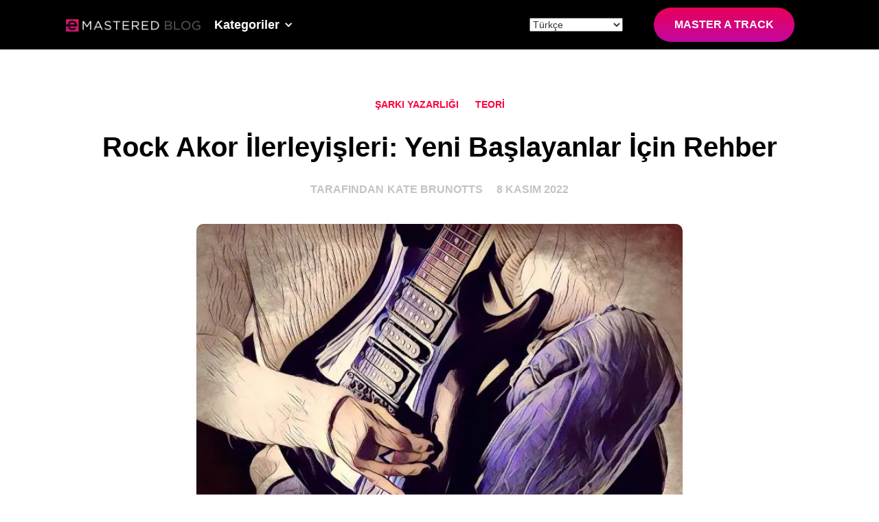

--- FILE ---
content_type: text/html; charset=UTF-8
request_url: https://emastered.com/tr/blog/rock-chord-progressions
body_size: 24024
content:
<!DOCTYPE html>
<html lang="tr">
<head>
<meta charset="utf-8">
<title>Rock Akor İlerleyişleri: Yeni Başlayanlar İçin Rehber</title>
<meta content="Rock akor ilerlemelerinin ardındaki sırları öğrenmeye hazır mısınız? İşte her müzisyenin bir rock şarkısını nasıl oluşturabileceği." name="description">
<meta content="Rock Akor İlerleyişleri: Yeni Başlayanlar İçin Rehber" property="og:title">
<meta content="Rock akor ilerlemelerinin ardındaki sırları öğrenmeye hazır mısınız? İşte her müzisyenin bir rock şarkısını nasıl oluşturabileceği." property="og:description">
<meta content="https://static.emastered.com/images/blog-assets/3907.jpg?v=vUA1E-S" property="og:image">
<meta content="Rock Akor İlerleyişleri: Yeni Başlayanlar İçin Rehber" property="twitter:title">
<meta content="Rock akor ilerlemelerinin ardındaki sırları öğrenmeye hazır mısınız? İşte her müzisyenin bir rock şarkısını nasıl oluşturabileceği." property="twitter:description">
<meta content="https://static.emastered.com/images/blog-assets/3907.jpg?v=vUA1E-S" property="twitter:image">
<meta content="website" property="og:type">
<meta content="summary_large_image" name="twitter:card">
<meta content="width=device-width, initial-scale=1" name="viewport">
<style>
html {-webkit-text-size-adjust: 100%;-ms-text-size-adjust: 100%;font-family: -apple-system, BlinkMacSystemFont, "Segoe UI", Roboto, "Helvetica Neue", Arial, "Noto Sans", "Liberation Sans", sans-serif, "Apple Color Emoji", "Segoe UI Emoji", "Segoe UI Symbol", "Noto Color Emoji";}
body {margin: 0;}
article, aside, details, figcaption, figure, footer, header, hgroup, main, menu, nav, section, summary {display: block;}
audio, canvas, progress, video {vertical-align: baseline;display: inline-block;}
audio:not([controls]) {height: 0;display: none;}
[hidden], template {display: none;}
a {background-color: rgba(0,0,0,0);}
a:active, a:hover {outline: 0;}
abbr[title] {border-bottom: 1px dotted;}
b, strong {font-weight: 700;}
dfn {font-style: italic;}
h1 {margin: .67em 0;font-size: 2em;}
mark {color: #000;background: #ff0;}
small {font-size: 80%;}
sub, sup {vertical-align: baseline;font-size: 75%;line-height: 0;position: relative;}
sup {top: -.5em;}
sub {bottom: -.25em;}
img {border: 0;}
svg:not(:root) {overflow: hidden;}
hr {box-sizing: content-box;height: 0;}
pre {overflow: auto;}
code, kbd, pre, samp {font-family: monospace;font-size: 1em;}
button, input, optgroup, select, textarea {color: inherit;font: inherit;margin: 0;}
button {overflow: visible;}
button, select {text-transform: none;}
button, html input[type=button], input[type=reset] {-webkit-appearance: button;cursor: pointer;}
button[disabled], html input[disabled] {cursor: default;}
button::-moz-focus-inner, input::-moz-focus-inner {border: 0;padding: 0;}
input {line-height: normal;}
input[type=checkbox], input[type=radio] {box-sizing: border-box;padding: 0;}
input[type=number]::-webkit-inner-spin-button, input[type=number]::-webkit-outer-spin-button {height: auto;}
input[type=search] {-webkit-appearance: none;}
input[type=search]::-webkit-search-cancel-button, input[type=search]::-webkit-search-decoration {-webkit-appearance: none;}
legend {border: 0;padding: 0;}
textarea {overflow: auto;}
optgroup {font-weight: 700;}
table {border-collapse: collapse;border-spacing: 0;}
td, th {padding: 0;}
@font-face {font-family: webflow-icons;src: url("[data-uri]") format("truetype");font-weight: 400;font-style: normal;}
[class^=w-icon-], [class*=\ w-icon-] {speak: none;font-variant: normal;text-transform: none;-webkit-font-smoothing: antialiased;-moz-osx-font-smoothing: grayscale;font-style: normal;font-weight: 400;line-height: 1;font-family: webflow-icons !important;}
.w-icon-slider-right:before {content: "";}
.w-icon-slider-left:before {content: "";}
.w-icon-nav-menu:before {content: "";}
.w-icon-arrow-down:before, .w-icon-dropdown-toggle:before {content: "";}
.w-icon-file-upload-remove:before {content: "";}
.w-icon-file-upload-icon:before {content: "";}
* {box-sizing: border-box;}
html {height: 100%;}
body {color: #333;background-color: #fff;min-height: 100%;margin: 0;font-family: -apple-system, BlinkMacSystemFont, "Segoe UI", Roboto, "Helvetica Neue", Arial, "Noto Sans", "Liberation Sans", sans-serif, "Apple Color Emoji", "Segoe UI Emoji", "Segoe UI Symbol", "Noto Color Emoji";font-size: 14px;line-height: 20px;}
img {vertical-align: middle;max-width: 100%;display: inline-block;}
html.w-mod-touch * {background-attachment: scroll !important;}
.w-block {display: block;}
.w-inline-block {max-width: 100%;display: inline-block;}
.w-clearfix:before, .w-clearfix:after {content: " ";grid-area: 1/1/2/2;display: table;}
.w-clearfix:after {clear: both;}
.w-hidden {display: none;}
.w-button {color: #fff;line-height: inherit;cursor: pointer;background-color: #3898ec;border: 0;border-radius: 0;padding: 9px 15px;text-decoration: none;display: inline-block;}
input.w-button {-webkit-appearance: button;}
html[data-w-dynpage] [data-w-cloak] {color: rgba(0,0,0,0) !important;}
.w-code-block {margin: unset;}
pre.w-code-block code {all: inherit;}
.w-optimization {display: contents;}
.w-webflow-badge, .w-webflow-badge>img {box-sizing: unset;width: unset;height: unset;max-height: unset;max-width: unset;min-height: unset;min-width: unset;margin: unset;padding: unset;float: unset;clear: unset;border: unset;border-radius: unset;background: unset;background-image: unset;background-position: unset;background-size: unset;background-repeat: unset;background-origin: unset;background-clip: unset;background-attachment: unset;background-color: unset;box-shadow: unset;transform: unset;direction: unset;font-weight: unset;color: unset;font-size: unset;line-height: unset;font-style: unset;font-variant: unset;text-align: unset;letter-spacing: unset;-webkit-text-decoration: unset;text-decoration: unset;text-indent: unset;text-transform: unset;list-style-type: unset;text-shadow: unset;vertical-align: unset;cursor: unset;white-space: unset;word-break: unset;word-spacing: unset;word-wrap: unset;transition: unset;}
.w-webflow-badge {white-space: nowrap;cursor: pointer;box-shadow: 0 0 0 1px rgba(0,0,0,.1),0 1px 3px rgba(0,0,0,.1);visibility: visible !important;opacity: 1 !important;z-index: 2147483647 !important;color: #aaadb0 !important;overflow: unset !important;background-color: #fff !important;border-radius: 3px !important;width: auto !important;height: auto !important;margin: 0 !important;padding: 6px !important;font-size: 12px !important;line-height: 14px !important;text-decoration: none !important;display: inline-block !important;position: fixed !important;inset: auto 12px 12px auto !important;transform: none !important;}
.w-webflow-badge>img {position: unset;visibility: unset !important;opacity: 1 !important;vertical-align: middle !important;display: inline-block !important;}
h1, h2, h3, h4, h5, h6 {margin-bottom: 10px;font-weight: 700;}
h1 {margin-top: 20px;font-size: 38px;line-height: 44px;}
h2 {margin-top: 20px;font-size: 32px;line-height: 36px;}
h3 {margin-top: 20px;font-size: 24px;line-height: 30px;}
h4 {margin-top: 10px;font-size: 18px;line-height: 24px;}
h5 {margin-top: 10px;font-size: 14px;line-height: 20px;}
h6 {margin-top: 10px;font-size: 12px;line-height: 18px;}
p {margin-top: 0;margin-bottom: 10px;}
blockquote {border-left: 5px solid #e2e2e2;margin: 0 0 10px;padding: 10px 20px;font-size: 18px;line-height: 22px;}
figure {margin: 0 0 10px;}
figcaption {text-align: center;margin-top: 5px;}
ul, ol {margin-top: 0;margin-bottom: 10px;padding-left: 40px;}
.w-list-unstyled {padding-left: 0;list-style: none;}
.w-embed:before, .w-embed:after {content: " ";grid-area: 1/1/2/2;display: table;}
.w-embed:after {clear: both;}
.w-video {width: 100%;padding: 0;position: relative;}
.w-video iframe, .w-video object, .w-video embed {border: none;width: 100%;height: 100%;position: absolute;top: 0;left: 0;}
fieldset {border: 0;margin: 0;padding: 0;}
button, [type=button], [type=reset] {cursor: pointer;-webkit-appearance: button;border: 0;}
.w-form {margin: 0 0 15px;}
.w-form-done {text-align: center;background-color: #ddd;padding: 20px;display: none;}
.w-form-fail {background-color: #ffdede;margin-top: 10px;padding: 10px;display: none;}
label {margin-bottom: 5px;font-weight: 700;display: block;}
.w-input, .w-select {color: #333;vertical-align: middle;background-color: #fff;border: 1px solid #ccc;width: 100%;height: 38px;margin-bottom: 10px;padding: 8px 12px;font-size: 14px;line-height: 1.42857;display: block;}
.w-input::placeholder, .w-select::placeholder {color: #999;}
.w-input:focus, .w-select:focus {border-color: #3898ec;outline: 0;}
.w-input[disabled], .w-select[disabled], .w-input[readonly], .w-select[readonly], fieldset[disabled] .w-input, fieldset[disabled] .w-select {cursor: not-allowed;}
.w-input[disabled]:not(.w-input-disabled), .w-select[disabled]:not(.w-input-disabled), .w-input[readonly], .w-select[readonly], fieldset[disabled]:not(.w-input-disabled) .w-input, fieldset[disabled]:not(.w-input-disabled) .w-select {background-color: #eee;}
textarea.w-input, textarea.w-select {height: auto;}
.w-select {background-color: #f3f3f3;}
.w-select[multiple] {height: auto;}
.w-form-label {cursor: pointer;margin-bottom: 0;font-weight: 400;display: inline-block;}
.w-radio {margin-bottom: 5px;padding-left: 20px;display: block;}
.w-radio:before, .w-radio:after {content: " ";grid-area: 1/1/2/2;display: table;}
.w-radio:after {clear: both;}
.w-radio-input {float: left;margin: 3px 0 0 -20px;line-height: normal;}
.w-file-upload {margin-bottom: 10px;display: block;}
.w-file-upload-input {opacity: 0;z-index: -100;width: .1px;height: .1px;position: absolute;overflow: hidden;}
.w-file-upload-default, .w-file-upload-uploading, .w-file-upload-success {color: #333;display: inline-block;}
.w-file-upload-error {margin-top: 10px;display: block;}
.w-file-upload-default.w-hidden, .w-file-upload-uploading.w-hidden, .w-file-upload-error.w-hidden, .w-file-upload-success.w-hidden {display: none;}
.w-file-upload-uploading-btn {cursor: pointer;background-color: #fafafa;border: 1px solid #ccc;margin: 0;padding: 8px 12px;font-size: 14px;font-weight: 400;display: flex;}
.w-file-upload-file {background-color: #fafafa;border: 1px solid #ccc;flex-grow: 1;justify-content: space-between;margin: 0;padding: 8px 9px 8px 11px;display: flex;}
.w-file-upload-file-name {font-size: 14px;font-weight: 400;display: block;}
.w-file-remove-link {cursor: pointer;width: auto;height: auto;margin-top: 3px;margin-left: 10px;padding: 3px;display: block;}
.w-icon-file-upload-remove {margin: auto;font-size: 10px;}
.w-file-upload-error-msg {color: #ea384c;padding: 2px 0;display: inline-block;}
.w-file-upload-info {padding: 0 12px;line-height: 38px;display: inline-block;}
.w-file-upload-label {cursor: pointer;background-color: #fafafa;border: 1px solid #ccc;margin: 0;padding: 8px 12px;font-size: 14px;font-weight: 400;display: inline-block;}
.w-icon-file-upload-icon, .w-icon-file-upload-uploading {width: 20px;margin-right: 8px;display: inline-block;}
.w-icon-file-upload-uploading {height: 20px;}
.w-container {max-width: 940px;margin-left: auto;margin-right: auto;}
.w-container:before, .w-container:after {content: " ";grid-area: 1/1/2/2;display: table;}
.w-container:after {clear: both;}
.w-container .w-row {margin-left: -10px;margin-right: -10px;}
.w-row:before, .w-row:after {content: " ";grid-area: 1/1/2/2;display: table;}
.w-row:after {clear: both;}
.w-row .w-row {margin-left: 0;margin-right: 0;}
.w-col {float: left;width: 100%;min-height: 1px;padding-left: 10px;padding-right: 10px;position: relative;}
.w-col .w-col {padding-left: 0;padding-right: 0;}
.w-col-1 {width: 8.33333%;}
.w-col-2 {width: 16.6667%;}
.w-col-3 {width: 25%;}
.w-col-4 {width: 33.3333%;}
.w-col-5 {width: 41.6667%;}
.w-col-6 {width: 50%;}
.w-col-7 {width: 58.3333%;}
.w-col-8 {width: 66.6667%;}
.w-col-9 {width: 75%;}
.w-col-10 {width: 83.3333%;}
.w-col-11 {width: 91.6667%;}
.w-col-12 {width: 100%;}
.w-hidden-main {display: none !important;}
@media screen and (max-width:991px) {.w-container {max-width: 728px;}
	.w-hidden-main {display: inherit !important;}
	.w-hidden-medium {display: none !important;}
	.w-col-medium-1 {width: 8.33333%;}
	.w-col-medium-2 {width: 16.6667%;}
	.w-col-medium-3 {width: 25%;}
	.w-col-medium-4 {width: 33.3333%;}
	.w-col-medium-5 {width: 41.6667%;}
	.w-col-medium-6 {width: 50%;}
	.w-col-medium-7 {width: 58.3333%;}
	.w-col-medium-8 {width: 66.6667%;}
	.w-col-medium-9 {width: 75%;}
	.w-col-medium-10 {width: 83.3333%;}
	.w-col-medium-11 {width: 91.6667%;}
	.w-col-medium-12 {width: 100%;}
	.w-col-stack {width: 100%;left: auto;right: auto;}}
@media screen and (max-width:767px) {.w-hidden-main, .w-hidden-medium {display: inherit !important;}
	.w-hidden-small {display: none !important;}
	.w-row, .w-container .w-row {margin-left: 0;margin-right: 0;}
	.w-col {width: 100%;left: auto;right: auto;}
	.w-col-small-1 {width: 8.33333%;}
	.w-col-small-2 {width: 16.6667%;}
	.w-col-small-3 {width: 25%;}
	.w-col-small-4 {width: 33.3333%;}
	.w-col-small-5 {width: 41.6667%;}
	.w-col-small-6 {width: 50%;}
	.w-col-small-7 {width: 58.3333%;}
	.w-col-small-8 {width: 66.6667%;}
	.w-col-small-9 {width: 75%;}
	.w-col-small-10 {width: 83.3333%;}
	.w-col-small-11 {width: 91.6667%;}
	.w-col-small-12 {width: 100%;}}
@media screen and (max-width:479px) {.w-container {max-width: none;}
	.w-hidden-main, .w-hidden-medium, .w-hidden-small {display: inherit !important;}
	.w-hidden-tiny {display: none !important;}
	.w-col {width: 100%;}
	.w-col-tiny-1 {width: 8.33333%;}
	.w-col-tiny-2 {width: 16.6667%;}
	.w-col-tiny-3 {width: 25%;}
	.w-col-tiny-4 {width: 33.3333%;}
	.w-col-tiny-5 {width: 41.6667%;}
	.w-col-tiny-6 {width: 50%;}
	.w-col-tiny-7 {width: 58.3333%;}
	.w-col-tiny-8 {width: 66.6667%;}
	.w-col-tiny-9 {width: 75%;}
	.w-col-tiny-10 {width: 83.3333%;}
	.w-col-tiny-11 {width: 91.6667%;}
	.w-col-tiny-12 {width: 100%;}}
.w-widget {position: relative;}
.w-widget-map {width: 100%;height: 400px;}
.w-widget-map label {width: auto;display: inline;}
.w-widget-map img {max-width: inherit;}
.w-widget-map .gm-style-iw {text-align: center;}
.w-widget-map .gm-style-iw>button {display: none !important;}
.w-widget-twitter {overflow: hidden;}
.w-widget-twitter-count-shim {vertical-align: top;text-align: center;background: #fff;border: 1px solid #758696;border-radius: 3px;width: 28px;height: 20px;display: inline-block;position: relative;}
.w-widget-twitter-count-shim * {pointer-events: none;-webkit-user-select: none;user-select: none;}
.w-widget-twitter-count-shim .w-widget-twitter-count-inner {text-align: center;color: #999;font-size: 15px;line-height: 12px;position: relative;}
.w-widget-twitter-count-shim .w-widget-twitter-count-clear {display: block;position: relative;}
.w-widget-twitter-count-shim.w--large {width: 36px;height: 28px;}
.w-widget-twitter-count-shim.w--large .w-widget-twitter-count-inner {font-size: 18px;line-height: 18px;}
.w-widget-twitter-count-shim:not(.w--vertical) {margin-left: 5px;margin-right: 8px;}
.w-widget-twitter-count-shim:not(.w--vertical).w--large {margin-left: 6px;}
.w-widget-twitter-count-shim:not(.w--vertical):before, .w-widget-twitter-count-shim:not(.w--vertical):after {content: " ";pointer-events: none;border: solid rgba(0,0,0,0);width: 0;height: 0;position: absolute;top: 50%;left: 0;}
.w-widget-twitter-count-shim:not(.w--vertical):before {border-width: 4px;border-color: rgba(117,134,150,0) #5d6c7b rgba(117,134,150,0) rgba(117,134,150,0);margin-top: -4px;margin-left: -9px;}
.w-widget-twitter-count-shim:not(.w--vertical).w--large:before {border-width: 5px;margin-top: -5px;margin-left: -10px;}
.w-widget-twitter-count-shim:not(.w--vertical):after {border-width: 4px;border-color: rgba(255,255,255,0) #fff rgba(255,255,255,0) rgba(255,255,255,0);margin-top: -4px;margin-left: -8px;}
.w-widget-twitter-count-shim:not(.w--vertical).w--large:after {border-width: 5px;margin-top: -5px;margin-left: -9px;}
.w-widget-twitter-count-shim.w--vertical {width: 61px;height: 33px;margin-bottom: 8px;}
.w-widget-twitter-count-shim.w--vertical:before, .w-widget-twitter-count-shim.w--vertical:after {content: " ";pointer-events: none;border: solid rgba(0,0,0,0);width: 0;height: 0;position: absolute;top: 100%;left: 50%;}
.w-widget-twitter-count-shim.w--vertical:before {border-width: 5px;border-color: #5d6c7b rgba(117,134,150,0) rgba(117,134,150,0);margin-left: -5px;}
.w-widget-twitter-count-shim.w--vertical:after {border-width: 4px;border-color: #fff rgba(255,255,255,0) rgba(255,255,255,0);margin-left: -4px;}
.w-widget-twitter-count-shim.w--vertical .w-widget-twitter-count-inner {font-size: 18px;line-height: 22px;}
.w-widget-twitter-count-shim.w--vertical.w--large {width: 76px;}
.w-background-video {color: #fff;height: 500px;position: relative;overflow: hidden;}
.w-background-video>video {object-fit: cover;z-index: -100;background-position: 50%;background-size: cover;width: 100%;height: 100%;margin: auto;position: absolute;inset: -100%;}
.w-background-video>video::-webkit-media-controls-start-playback-button {-webkit-appearance: none;display: none !important;}
.w-background-video--control {background-color: rgba(0,0,0,0);padding: 0;position: absolute;bottom: 1em;right: 1em;}
.w-background-video--control>[hidden] {display: none !important;}
.w-slider {text-align: center;clear: both;-webkit-tap-highlight-color: rgba(0,0,0,0);tap-highlight-color: rgba(0,0,0,0);background: #ddd;height: 300px;position: relative;}
.w-slider-mask {z-index: 1;white-space: nowrap;height: 100%;display: block;position: relative;left: 0;right: 0;overflow: hidden;}
.w-slide {vertical-align: top;white-space: normal;text-align: left;width: 100%;height: 100%;display: inline-block;position: relative;}
.w-slider-nav {z-index: 2;text-align: center;-webkit-tap-highlight-color: rgba(0,0,0,0);tap-highlight-color: rgba(0,0,0,0);height: 40px;margin: auto;padding-top: 10px;position: absolute;inset: auto 0 0;}
.w-slider-nav.w-round>div {border-radius: 100%;}
.w-slider-nav.w-num>div {font-size: inherit;line-height: inherit;width: auto;height: auto;padding: .2em .5em;}
.w-slider-nav.w-shadow>div {box-shadow: 0 0 3px rgba(51,51,51,.4);}
.w-slider-nav-invert {color: #fff;}
.w-slider-nav-invert>div {background-color: rgba(34,34,34,.4);}
.w-slider-nav-invert>div.w-active {background-color: #222;}
.w-slider-dot {cursor: pointer;background-color: rgba(255,255,255,.4);width: 1em;height: 1em;margin: 0 3px .5em;transition: background-color .1s,color .1s;display: inline-block;position: relative;}
.w-slider-dot.w-active {background-color: #fff;}
.w-slider-dot:focus {outline: none;box-shadow: 0 0 0 2px #fff;}
.w-slider-dot:focus.w-active {box-shadow: none;}
.w-slider-arrow-left, .w-slider-arrow-right {cursor: pointer;color: #fff;-webkit-tap-highlight-color: rgba(0,0,0,0);tap-highlight-color: rgba(0,0,0,0);-webkit-user-select: none;user-select: none;width: 80px;margin: auto;font-size: 40px;position: absolute;inset: 0;overflow: hidden;}
.w-slider-arrow-left [class^=w-icon-], .w-slider-arrow-right [class^=w-icon-], .w-slider-arrow-left [class*=\ w-icon-], .w-slider-arrow-right [class*=\ w-icon-] {position: absolute;}
.w-slider-arrow-left:focus, .w-slider-arrow-right:focus {outline: 0;}
.w-slider-arrow-left {z-index: 3;right: auto;}
.w-slider-arrow-right {z-index: 4;left: auto;}
.w-icon-slider-left, .w-icon-slider-right {width: 1em;height: 1em;margin: auto;inset: 0;}
.w-slider-aria-label {clip: rect(0 0 0 0);border: 0;width: 1px;height: 1px;margin: -1px;padding: 0;position: absolute;overflow: hidden;}
.w-slider-force-show {display: block !important;}
.w-dropdown {text-align: left;z-index: 900;margin-left: auto;margin-right: auto;display: inline-block;position: relative;}
.w-dropdown-btn, .w-dropdown-toggle, .w-dropdown-link {vertical-align: top;color: #222;text-align: left;white-space: nowrap;margin-left: auto;margin-right: auto;padding: 20px;text-decoration: none;position: relative;}
.w-dropdown-toggle {-webkit-user-select: none;user-select: none;cursor: pointer;padding-right: 40px;display: inline-block;}
.w-dropdown-toggle:focus {outline: 0;}
.w-icon-dropdown-toggle {width: 1em;height: 1em;margin: auto 20px auto auto;position: absolute;top: 0;bottom: 0;right: 0;}
.w-dropdown-list {background: #ddd;min-width: 100%;display: none;position: absolute;}
.w-dropdown-list.w--open {display: block;}
.w-dropdown-link {color: #222;padding: 10px 20px;display: block;}
.w-dropdown-link.w--current {color: #0082f3;}
.w-dropdown-link:focus {outline: 0;}
@media screen and (max-width:767px) {.w-nav-brand {padding-left: 10px;}}
.w-lightbox-backdrop {cursor: auto;letter-spacing: normal;text-indent: 0;text-shadow: none;text-transform: none;visibility: visible;white-space: normal;word-break: normal;word-spacing: normal;word-wrap: normal;color: #fff;text-align: center;z-index: 2000;opacity: 0;-webkit-user-select: none;-moz-user-select: none;-webkit-tap-highlight-color: transparent;background: rgba(0,0,0,.9);outline: 0;font-size: 17px;font-style: normal;font-weight: 300;line-height: 1.2;list-style: disc;position: fixed;inset: 0;-webkit-transform: translate(0);}
.w-lightbox-backdrop, .w-lightbox-container {-webkit-overflow-scrolling: touch;height: 100%;overflow: auto;}
.w-lightbox-content {height: 100vh;position: relative;overflow: hidden;}
.w-lightbox-view {opacity: 0;width: 100vw;height: 100vh;position: absolute;}
.w-lightbox-view:before {content: "";height: 100vh;}
.w-lightbox-group, .w-lightbox-group .w-lightbox-view, .w-lightbox-group .w-lightbox-view:before {height: 86vh;}
.w-lightbox-frame, .w-lightbox-view:before {vertical-align: middle;display: inline-block;}
.w-lightbox-figure {margin: 0;position: relative;}
.w-lightbox-group .w-lightbox-figure {cursor: pointer;}
.w-lightbox-img {width: auto;max-width: none;height: auto;}
.w-lightbox-image {float: none;max-width: 100vw;max-height: 100vh;display: block;}
.w-lightbox-group .w-lightbox-image {max-height: 86vh;}
.w-lightbox-caption {text-align: left;text-overflow: ellipsis;white-space: nowrap;background: rgba(0,0,0,.4);padding: .5em 1em;position: absolute;bottom: 0;left: 0;right: 0;overflow: hidden;}
.w-lightbox-embed {width: 100%;height: 100%;position: absolute;inset: 0;}
.w-lightbox-control {cursor: pointer;background-position: 50%;background-repeat: no-repeat;background-size: 24px;width: 4em;transition: all .3s;position: absolute;top: 0;}
.w-lightbox-left {background-image: url("[data-uri]");display: none;bottom: 0;left: 0;}
.w-lightbox-right {background-image: url("[data-uri]");display: none;bottom: 0;right: 0;}
.w-lightbox-close {background-image: url("[data-uri]");background-size: 18px;height: 2.6em;right: 0;}
.w-lightbox-strip {white-space: nowrap;padding: 0 1vh;line-height: 0;position: absolute;bottom: 0;left: 0;right: 0;overflow: auto hidden;}
.w-lightbox-item {box-sizing: content-box;cursor: pointer;width: 10vh;padding: 2vh 1vh;display: inline-block;-webkit-transform: translate(0,0);}
.w-lightbox-active {opacity: .3;}
.w-lightbox-thumbnail {background: #222;height: 10vh;position: relative;overflow: hidden;}
.w-lightbox-thumbnail-image {position: absolute;top: 0;left: 0;}
.w-lightbox-thumbnail .w-lightbox-tall {width: 100%;top: 50%;transform: translateY(-50%);}
.w-lightbox-thumbnail .w-lightbox-wide {height: 100%;left: 50%;transform: translate(-50%);}
.w-lightbox-spinner {box-sizing: border-box;border: 5px solid rgba(0,0,0,.4);border-radius: 50%;width: 40px;height: 40px;margin-top: -20px;margin-left: -20px;animation: .8s linear infinite spin;position: absolute;top: 50%;left: 50%;}
.w-lightbox-spinner:after {content: "";border: 3px solid rgba(0,0,0,0);border-bottom-color: #fff;border-radius: 50%;position: absolute;inset: -4px;}
.w-lightbox-hide {display: none;}
.w-lightbox-noscroll {overflow: hidden;}
@media (min-width:768px) {.w-lightbox-content {height: 96vh;margin-top: 2vh;}
	.w-lightbox-view, .w-lightbox-view:before {height: 96vh;}
	.w-lightbox-group, .w-lightbox-group .w-lightbox-view, .w-lightbox-group .w-lightbox-view:before {height: 84vh;}
	.w-lightbox-image {max-width: 96vw;max-height: 96vh;}
	.w-lightbox-group .w-lightbox-image {max-width: 82.3vw;max-height: 84vh;}
	.w-lightbox-left, .w-lightbox-right {opacity: .5;display: block;}
	.w-lightbox-close {opacity: .8;}
	.w-lightbox-control:hover {opacity: 1;}}
.w-lightbox-inactive, .w-lightbox-inactive:hover {opacity: 0;}
.w-richtext:before, .w-richtext:after {content: " ";grid-area: 1/1/2/2;display: table;}
.w-richtext:after {clear: both;}
.w-richtext[contenteditable=true]:before, .w-richtext[contenteditable=true]:after {white-space: initial;}
.w-richtext ol, .w-richtext ul {overflow: hidden;}
.w-richtext .w-richtext-figure-selected.w-richtext-figure-type-video div:after, .w-richtext .w-richtext-figure-selected[data-rt-type=video] div:after, .w-richtext .w-richtext-figure-selected.w-richtext-figure-type-image div, .w-richtext .w-richtext-figure-selected[data-rt-type=image] div {outline: 2px solid #2895f7;}
.w-richtext figure.w-richtext-figure-type-video>div:after, .w-richtext figure[data-rt-type=video]>div:after {content: "";display: none;position: absolute;inset: 0;}
.w-richtext figure {max-width: 60%;position: relative;}
.w-richtext figure>div:before {cursor: default !important;}
.w-richtext figure img {width: 100%;}
.w-richtext figure figcaption.w-richtext-figcaption-placeholder {opacity: .6;}
.w-richtext figure div {color: rgba(0,0,0,0);font-size: 0;}
.w-richtext figure.w-richtext-figure-type-image, .w-richtext figure[data-rt-type=image] {display: table;}
.w-richtext figure.w-richtext-figure-type-image>div, .w-richtext figure[data-rt-type=image]>div {display: inline-block;}
.w-richtext figure.w-richtext-figure-type-image>figcaption, .w-richtext figure[data-rt-type=image]>figcaption {caption-side: bottom;display: table-caption;}
.w-richtext figure.w-richtext-figure-type-video, .w-richtext figure[data-rt-type=video] {width: 60%;height: 0;}
.w-richtext figure.w-richtext-figure-type-video iframe, .w-richtext figure[data-rt-type=video] iframe {width: 100%;height: 100%;position: absolute;top: 0;left: 0;}
.w-richtext figure.w-richtext-figure-type-video>div, .w-richtext figure[data-rt-type=video]>div {width: 100%;}
.w-richtext figure.w-richtext-align-center {clear: both;margin-left: auto;margin-right: auto;}
.w-richtext figure.w-richtext-align-center.w-richtext-figure-type-image>div, .w-richtext figure.w-richtext-align-center[data-rt-type=image]>div {max-width: 100%;}
.w-richtext figure.w-richtext-align-normal {clear: both;}
.w-richtext figure.w-richtext-align-fullwidth {text-align: center;clear: both;width: 100%;max-width: 100%;margin-left: auto;margin-right: auto;display: block;}
.w-richtext figure.w-richtext-align-fullwidth>div {padding-bottom: inherit;display: inline-block;}
.w-richtext figure.w-richtext-align-fullwidth>figcaption {display: block;}
.w-richtext figure.w-richtext-align-floatleft {float: left;clear: none;margin-right: 15px;}
.w-richtext figure.w-richtext-align-floatright {float: right;clear: none;margin-left: 15px;}
.w-nav {z-index: 1000;background: #ddd;position: relative;}
.w-nav:before, .w-nav:after {content: " ";grid-area: 1/1/2/2;display: table;}
.w-nav:after {clear: both;}
.w-nav-brand {float: left;color: #333;text-decoration: none;position: relative;}
.w-nav-link {vertical-align: top;color: #222;text-align: left;margin-left: auto;margin-right: auto;padding: 20px;text-decoration: none;display: inline-block;position: relative;}
.w-nav-link.w--current {color: #0082f3;}
.w-nav-menu {float: right;position: relative;}
[data-nav-menu-open] {text-align: center;background: #c8c8c8;min-width: 200px;position: absolute;top: 100%;left: 0;right: 0;overflow: visible;display: block !important;}
.w--nav-link-open {display: block;position: relative;}
.w-nav-overlay {width: 100%;display: none;position: absolute;top: 100%;left: 0;right: 0;overflow: hidden;}
.w-nav-overlay [data-nav-menu-open] {top: 0;}
.w-nav[data-animation=over-left] .w-nav-overlay {width: auto;}
.w-nav[data-animation=over-left] .w-nav-overlay, .w-nav[data-animation=over-left] [data-nav-menu-open] {z-index: 1;top: 0;right: auto;}
.w-nav[data-animation=over-right] .w-nav-overlay {width: auto;}
.w-nav[data-animation=over-right] .w-nav-overlay, .w-nav[data-animation=over-right] [data-nav-menu-open] {z-index: 1;top: 0;left: auto;}
.w-nav-button {float: right;cursor: pointer;-webkit-tap-highlight-color: rgba(0,0,0,0);tap-highlight-color: rgba(0,0,0,0);-webkit-user-select: none;user-select: none;padding: 18px;font-size: 24px;display: none;position: relative;}
.w-nav-button:focus {outline: 0;}
.w-nav-button.w--open {color: #fff;background-color: #c8c8c8;}
.w-nav[data-collapse=all] .w-nav-menu {display: none;}
.w-nav[data-collapse=all] .w-nav-button, .w--nav-dropdown-open, .w--nav-dropdown-toggle-open {display: block;}
.w--nav-dropdown-list-open {position: static;}
@media screen and (max-width:991px) {.w-nav[data-collapse=medium] .w-nav-menu {display: none;}
	.w-nav[data-collapse=medium] .w-nav-button {display: block;}}
@media screen and (max-width:767px) {.w-nav[data-collapse=small] .w-nav-menu {display: none;}
	.w-nav[data-collapse=small] .w-nav-button {display: block;}
	.w-nav-brand {padding-left: 10px;}}
@media screen and (max-width:479px) {.w-nav[data-collapse=tiny] .w-nav-menu {display: none;}
	.w-nav[data-collapse=tiny] .w-nav-button {display: block;}}
.w-tabs {position: relative;}
.w-tabs:before, .w-tabs:after {content: " ";grid-area: 1/1/2/2;display: table;}
.w-tabs:after {clear: both;}
.w-tab-menu {position: relative;}
.w-tab-link {vertical-align: top;text-align: left;cursor: pointer;color: #222;background-color: #ddd;padding: 9px 30px;text-decoration: none;display: inline-block;position: relative;}
.w-tab-link.w--current {background-color: #c8c8c8;}
.w-tab-link:focus {outline: 0;}
.w-tab-content {display: block;position: relative;overflow: hidden;}
.w-tab-pane {display: none;position: relative;}
.w--tab-active {display: block;}
@media screen and (max-width:479px) {.w-tab-link {display: block;}}
.w-ix-emptyfix:after {content: "";}
@keyframes spin {0% {transform: rotate(0);}
	to {transform: rotate(360deg);}}
.w-dyn-empty {background-color: #ddd;padding: 10px;}
.w-dyn-hide, .w-dyn-bind-empty, .w-condition-invisible {display: none !important;}
.wf-layout-layout {display: grid;}
:root {--dark-grey: #b1b1b1;--crimson: #ff003e;--crimson-3: #ff003e;--black-2: #202020;--black: black;--crimson-4: #ff003e;--black-4: #0d0d0d;--silver: #c3c3c3;--midnight-blue: #0c2a53;--black-3: #031123;--crimson-2: #ff003e;--dark-orchid: #a409ad;--dark-slate-grey: #2d3339;--white: white;}
.w-layout-blockcontainer {max-width: 940px;margin-left: auto;margin-right: auto;display: block;}
@media screen and (max-width:991px) {.w-layout-blockcontainer {max-width: 728px;}}
@media screen and (max-width:767px) {.w-layout-blockcontainer {max-width: none;}}
h2 {margin-top: 20px;margin-bottom: 10px;font-size: 32px;font-weight: 700;line-height: 36px;}
h4 {margin-top: 10px;margin-bottom: 10px;font-size: 18px;font-weight: 700;line-height: 24px;}
p {color: #666;margin-bottom: 10px;font-size: 18px;line-height: 26px;}
a {text-decoration: underline;}
img {max-width: 100%;display: inline-block;}
.section-hero {flex-direction: column;align-items: center;padding-top: 72px;display: flex;position: static;}
.body {}
.slider {flex-direction: column;align-items: center;width: 100%;height: 400px;display: block;}
.collection-item-2 {background-image: url("https://d3e54v103j8qbb.cloudfront.net/img/background-image.svg");background-position: 50%;background-repeat: no-repeat;background-size: cover;flex-direction: column;justify-content: center;align-items: center;height: 400px;display: flex;}
.cont {padding: 70px;}
.brand-g-column {padding: 52px;}
.brand-g-column.bg-color {background-color: var(--dark-grey);}
.pink-gradient-button {text-transform: uppercase;background-image: linear-gradient(#e70158,#c307a1);border-radius: 50px;flex-direction: row;justify-content: center;align-items: center;padding: 15px 30px;font-size: 20px;text-decoration: none;display: inline-block;box-shadow: 0 5px 12px -6px #000;}
.pink-gradient-button:hover {background-image: linear-gradient(#ff0148,#ab09a7);box-shadow: 0 5px 12px -6px #000;}
.pink-gradient-button.tryitforfree {text-align: center;width: 100%;padding-top: 22px;padding-bottom: 22px;}
.pink-gradient-button.p-g-b-footer {padding-left: 15px;padding-right: 15px;}
.pink-button-text {color: #fff;font-size: 16px;font-weight: 700;text-decoration: none;}
.pink-button-text.try {font-size: 24px;}
.pink-button-text.pink-footer-text {font-size: 14px;}
.read-more-button {color: #fff;text-transform: uppercase;border: 1px solid #fff;border-radius: 50px;padding: 15px 40px;font-size: 20px;font-weight: 700;text-decoration: none;transition: background-color .775s;}
.read-more-button:hover {background-color: rgba(255,255,255,.3);border-color: rgba(0,0,0,0);}
.read-more-button.read-more-text {border-style: none;font-size: 16px;}
.read-more-button.read-more-text._0-leftt-pad {padding-left: 0;}
.read-more-button-text.read-more-inner-text {color: var(--crimson);}
.r-m-b-cont {display: flex;position: relative;}
.read-more-arrow {position: absolute;inset: 0% -13% 0% auto;}
.read-more-arrow.read-more-arrow-red {right: -23%;}
.dropdown {text-align: center;text-transform: uppercase;border-right: 1px #ececec;font-weight: 600;position: static;}
.navbar-section {z-index: 99;background-color: #000;width: 100%;position: fixed;}
.container {max-width: 85%;margin-left: auto;margin-right: auto;display: block;}
.container.mega-dropdown {background-color: #fff;border-radius: 5px;width: 100%;max-width: none;margin-bottom: 0;padding: 0;}
.container.fix-size-container {max-width: 1200px;}
.menu-holder {flex-direction: row;justify-content: space-between;width: 100%;height: 72px;display: flex;position: relative;}
.logo {flex-direction: row;justify-content: flex-start;align-items: center;width: 21%;display: flex;}
.nav-right {width: 79%;height: 72px;display: flex;position: relative;overflow: visible;}
.menu-links-container {flex-direction: row;justify-content: flex-end;width: 100%;height: 72px;display: flex;}
.search-container {z-index: 999;background-color: #000;flex-direction: row;justify-content: space-between;align-items: center;width: 100%;height: 72px;margin-top: -72px;display: flex;position: absolute;inset: 0% auto auto 0%;}
.menu-links-common {flex-direction: row;justify-content: center;align-items: center;display: flex;}
.menu-links-common.multilang {margin-right: 0;display: flex;}
.menu-links-common.categories-dropdown {padding: 0 45px 0 25px;display: flex;}
.menu-links-common.master-track-button {margin-top: 0;margin-right: 27px;}
.menu-links-common.master-track-button.footer-master {flex-direction: column;align-items: flex-end;margin-right: 0;display: flex;}
.menu-links-common.master-track-button.mobile-menu-master {margin-top: 10px;margin-right: 0;}
.menu-links-common.search-button {margin-top: 0;}
.menu-links-common.mobile-nav {display: none;}
.wg-element-wrapper {align-items: center;display: flex;position: relative;}
.wg-element-wrapper.sw8 {z-index: 99;}
.wg-element {z-index: 99;background-color: rgba(0,0,0,0);border-radius: 20px;justify-content: center;align-items: center;width: auto;height: auto;transition: background-color .2s;display: flex;position: relative;}
.wg-element:hover {background-color: #fbf9fd;}
.dropdown-mega {color: #fff;text-transform: none;font-size: 18px;}
.drop-icon {color: #fff;}
.dropdown-list {background-color: #fff;width: 100vh;max-width: 1280px;top: 61px;left: 0%;right: 0%;}
.dropdown-list.w--open {background-color: rgba(0,0,0,0);width: 85%;max-width: none;margin-left: auto;margin-right: auto;display: block;position: absolute;top: 61px;left: 0%;right: 0%;box-shadow: 0 13px 12px -11px #000;}
.dropdown-toggle {width: 100%;}
.search-block {flex-direction: row;justify-content: flex-start;align-items: center;width: 90%;padding-left: 20px;display: block;}
.close-button-cont {flex-direction: row;align-items: center;margin-right: 18px;display: block;}
.close-button {margin-right: 0;}
.search-button {margin-right: 10px;}
.utility-page-wrap {justify-content: center;align-items: center;width: 100vw;max-width: 100%;height: 100vh;max-height: 100%;display: flex;}
.utility-page-content {text-align: center;flex-direction: column;width: 260px;display: flex;}
.search {flex-direction: row;justify-content: flex-start;align-items: flex-start;display: flex;}
.search-button-2, .field-label {display: none;}
.search-input {color: #fff;background-color: rgba(0,0,0,0);border: 0 #000;margin-top: 25px;font-size: 16px;}
.rte h2 {color: #ff003e;}
.rte h4 {color: #ff003e;font-size: 22px;}
.rte a {color: #ff003e;text-decoration: none;}
.rte p {line-height: 34px;}
.h1-article-inner {color: #020202;font-size: 40px;line-height: 45px;}
.h3-article-inner {color: var(--crimson-3);font-size: 34px;}
.tab-main-container {flex-direction: column;width: 100%;display: block;}
.collection-list-wrapper-one {flex-direction: column;display: block;}
.collection-list-one, .collection-item-one {grid-template-rows: auto auto;grid-template-columns: 1fr 1fr;grid-auto-columns: 1fr;display: block;}
.collection-item-container {flex-direction: column;justify-content: flex-start;align-items: flex-start;margin-left: 10px;margin-right: 10px;}
.collection-item-image {border-radius: 8px;overflow: hidden;box-shadow: 0 13px 12px -11px #5c5c5c;}
.collection-item-image.menu-thumb {background-image: url("https://d3e54v103j8qbb.cloudfront.net/img/background-image.svg");background-position: 50%;background-repeat: no-repeat;background-size: cover;height: 150px;}
.h4-dropdown-menu {text-align: left;font-size: 16px;}
.collection-item-link {color: #202020;flex-direction: row;grid-template-rows: auto auto;grid-template-columns: 1fr 1fr;grid-auto-columns: 1fr;text-decoration: none;display: block;}
.h2-slider {color: #fff;text-align: center;margin-bottom: 40px;font-size: 48px;line-height: 55px;}
.slider-content {z-index: 2;flex-direction: column;justify-content: center;align-items: center;width: 85%;display: flex;position: relative;}
.category-read-more {justify-content: flex-end;display: flex;}
.col-1 {padding-top: 20px;}
.column {padding-left: 15px;padding-right: 15px;}
.h3-category-head {color: #020202;text-transform: uppercase;font-weight: 600;}
.article-box {padding: 10px;}
.article-image {background-image: url("https://d3e54v103j8qbb.cloudfront.net/img/background-image.svg");background-position: 50%;background-repeat: no-repeat;background-size: cover;border-radius: 10px;width: 100%;height: 440px;}
.article-image.collection-item-image.popular {height: 200px;}
.article-overview.recent-overview {display: none;}
.image-link-block {width: 100%;}
.global-h2 {color: var(--black-2);margin-top: 10px;font-size: 30px;font-weight: 800;text-decoration: none;}
.global-h2:hover {color: #ff003e;}
.global-h2.recent-global {font-size: 22px;line-height: 30px;}
.para-text {color: #202020;}
.head-link {text-decoration: none;}
.subscribe-box {background-color: var(--black);border: 1px #000;border-radius: 10px;margin-top: 69px;padding: 30px;box-shadow: 0 13px 12px -11px #5c5c5c;}
.subscribe-box.post-sub {background-color: #f4f4f4;margin-top: 0;display: block;box-shadow: 0 13px 12px -11px #e0e0e0;}
.subscribe-head.post-sub-head {text-align: center;}
.subscribe-form {flex-direction: row;}
.h2-subscribe {color: #fff;margin-top: 0;}
.h2-subscribe.h2-post-sub {color: var(--crimson-4);}
.subscribe-para {color: #fff;font-weight: 600;line-height: 32px;}
.subscribe-para.post-sub-para {color: var(--black-4);font-weight: 700;}
.category-sort-container {margin-top: 56px;}
.box {height: 600px;overflow: scroll;}
.cat-item-holder {color: #202020;justify-content: flex-start;align-items: center;width: 100%;margin-bottom: 20px;font-size: 16px;font-weight: 700;text-decoration: none;display: flex;}
.cat-item-holder:hover {color: #ff003e;}
.cat-image-holder {background-image: url("https://d3e54v103j8qbb.cloudfront.net/img/background-image.svg");background-position: 50%;background-repeat: no-repeat;background-size: cover;border-radius: 10px;width: 40%;height: 80px;box-shadow: 0 13px 12px -11px #5c5c5c;}
.cat-heading-holder {width: 50%;padding: 0 0 0 10px;}
.popular-container {margin-top: 60px;}
.nest-category-link {color: #c3c3c3;text-transform: uppercase;margin-left: 5px;margin-right: 5px;padding: 2px;font-size: 16px;font-weight: 600;text-decoration: none;}
.nest-multi-reference {flex-wrap: wrap;place-content: center;display: flex;}
.collection-list.recent-grid {grid-column-gap: 16px;grid-row-gap: 30px;grid-template-rows: auto;grid-template-columns: 1fr 1fr 1fr;grid-auto-columns: 1fr;place-content: center;place-items: stretch center;display: grid;}
.multi-ref-target {margin-top: 20px;}
.text-of-categories-list {text-transform: uppercase;display: none;}
.collection-list-wrapper {flex-direction: row;justify-content: center;align-items: center;display: block;}
.section-welcome {margin-top: 60px;}
.welcome {background-image: linear-gradient(90deg,#1d001f 19%,#a409ad 78%,#ff003e);border-radius: 10px;height: 253px;display: flex;}
.welcome-left {width: 65%;margin-left: 65px;padding: 30px 20px 20px 0;position: relative;}
.welcome-right {flex-direction: column;justify-content: flex-start;align-items: center;width: 35%;display: block;position: relative;}
.welcome-right.laptop-mobile-view {display: none;}
.wr-img-cont {width: 80%;margin-left: auto;margin-right: auto;position: absolute;inset: auto 0% -16%;}
.laptop {width: 100%;}
.welcome-logo {display: inline-block;}
.h1 {color: #fff;margin-bottom: 20px;font-size: 30px;line-height: 36px;}
.tryfree {width: 60%;position: absolute;inset: auto 0% -11%;}
.section-recent {margin-top: 100px;margin-bottom: 100px;}
.collection-itemm {width: 100%;}
.footer-up {background-color: #fafafa;border: 1px solid #d1d1d1;flex-direction: row;justify-content: center;align-items: center;height: auto;padding: 30px 0;display: block;}
.footer-down {background-color: #0d0d0d;padding: 25px 0;}
.footer-column {justify-content: flex-start;align-items: center;display: flex;}
.footer-col {padding-left: 0;padding-right: 0;}
.footer-col.foo-cat {flex-direction: column;justify-content: center;align-items: center;display: flex;}
.footer-col.gotop {justify-content: flex-end;display: flex;}
.social-link {margin-right: 15px;transition: opacity .2s;}
.social-link:hover {opacity: .7;}
.copyright {color: #666;text-align: center;}
.go-to-top {width: 50px;height: 50px;}
.gotop {display: none;}
.dropdown-cat-plain-text {color: #bebebe;font-size: 11px;font-weight: 400;line-height: 11px;display: none;}
.menu-button-2 {z-index: 99999;float: right;cursor: pointer;flex-direction: column;justify-content: space-around;align-items: center;width: 50px;height: 45px;margin-top: 0;padding: 5px;display: flex;position: static;}
.line-2 {background-color: #fff;width: 40px;height: 3px;}
.line-2.midline {clear: none;text-align: left;align-self: flex-end;width: 30px;position: static;}
.full-menu-wrapper {z-index: -1;background-color: #000;flex-direction: row;align-items: center;width: 100vw;height: 85vh;margin-top: -85vh;margin-left: 0;margin-right: 0;display: flex;position: fixed;inset: 0 0% auto;overflow: scroll;box-shadow: 0 7px 20px rgba(0,0,0,.07);}
.ib-container {float: none;clear: none;width: 100%;max-width: 1200px;height: auto;margin-left: auto;margin-right: auto;padding: 20px;display: block;overflow: visible;}
.ib-container.menu-container {max-width: 60vw;margin-top: 0;}
.mobile-nav-link {color: #fff;margin-top: 5px;margin-bottom: 5px;font-size: 22px;line-height: 32px;text-decoration: none;}
.collection-item-7 {text-align: center;}
.mobile-logo {display: none;}
.cat-section, .search-section, .blog-post-section {padding-top: 72px;}
.post-head {margin-top: 60px;}
.post-cat {flex-direction: column;align-items: center;display: flex;}
.link-block {color: #ff003e;text-transform: uppercase;flex-direction: row;grid-template-rows: auto auto;grid-template-columns: 1fr 1fr;grid-auto-columns: 1fr;justify-content: space-between;padding: 10px;font-weight: 700;text-decoration: none;display: block;}
.post-collection-cat-item {flex-flow: row;justify-content: center;align-items: center;display: inline-block;}
.post-heading {text-align: center;margin-top: 10px;margin-bottom: 20px;}
.post-h1 {color: #020202;font-size: 40px;}
.author-date {justify-content: center;display: flex;}
.author {padding: 10px;display: flex;}
.date {padding: 10px;}
.by {margin-right: 5px;}
.ad-style {color: var(--silver);text-transform: uppercase;font-size: 16px;font-weight: 700;}
.post-image {border-radius: 10px;flex-direction: column;align-items: center;width: 65%;margin-top: 30px;margin-left: auto;margin-right: auto;display: block;overflow: hidden;box-shadow: 0 13px 12px -11px #5c5c5c;}
.post-body {width: 80%;margin-top: 70px;margin-left: auto;margin-right: auto;}
.post-subscribe {margin-top: 115px;margin-bottom: 70px;}
.search-result-list {grid-column-gap: 16px;grid-row-gap: 16px;grid-template-rows: auto auto;grid-template-columns: 1fr 1fr 1fr;grid-auto-columns: 1fr;display: grid;}
.search-image {background-image: url("https://d3e54v103j8qbb.cloudfront.net/img/background-image.svg");background-position: 50%;background-repeat: no-repeat;background-size: cover;width: 100%;height: 200px;}
.search-field.display-none {display: none;}
.search-result-para-text {font-size: 16px;line-height: 30px;}
.search-head {border-bottom: 1px solid #d8d8d8;margin-top: 40px;margin-bottom: 40px;}
.search-heading {font-size: 29px;line-height: 29px;}
.no-res-head {color: #ff003e;}
.no-results {width: 40%;margin-bottom: 400px;}
.black-layer {z-index: 1;background-color: rgba(0,0,0,.4);position: absolute;inset: 0%;}
.article-main-image {width: 100%;}
.main-nav-left {width: 20%;}
.main-nav-left.tab {min-height: 300px;}
.main-nav-right {width: 80%;}
.drop-container {padding-top: 20px;padding-bottom: 20px;display: flex;}
.tabcontent {margin-top: 40px;display: none;}
.tabcontent.active {display: block;}
.article-mobile-image, .pagination-outer {display: none;}
.pagination-container {justify-content: center;align-items: center;display: flex;}
.body-upload {font-size: 1vw;line-height: 1;}
.text {display: none;}
.button110 {z-index: 2147483647;background-color: rgba(0,0,0,0);border: .1px solid rgba(0,0,0,0);border-radius: 0%;flex: none;justify-content: center;align-items: center;width: 26.81em;height: 26.81em;margin-bottom: 0;padding: 0;display: flex;position: relative;}
.hero-upload-paragraph {color: #fff;margin-bottom: 0;font-size: 1.39em;line-height: 1.6;}
.upload-icon-svg {width: 100%;height: 100%;}
.circle-text-1 {margin-top: 1.11em;}
.circle-text-3 {margin-top: 1.11em;margin-bottom: 1.11em;}
.form {width: 100%;height: 100%;}
.nav-menu-upload {align-items: center;display: flex;}
.form-block {flex: none;width: 100%;height: 100%;margin-bottom: 0;}
.text-block {display: none;}
.hero-upload-paragraph-wrapper {width: 36.11em;margin-top: 1.67em;}
.nav-upload-container {justify-content: space-between;align-items: center;padding-left: 2.78em;padding-right: 2.78em;display: flex;}
.circle-upload-icon {width: 3.89em;height: 4.79em;}
.text-2 {color: #fff;font-size: 1.11em;font-weight: 400;}
.hero-upload {background-image: linear-gradient(to bottom,var(--midnight-blue),var(--black-3));justify-content: space-between;align-items: center;width: 100%;height: 100vh;padding-left: 13.89em;padding-right: 13.89em;display: flex;}
.brand-upload {width: 10.83em;height: 1.67em;}
.default-state {background-image: url("https://cdn.prod.website-files.com/60a09c07b4d5734ea82c901d/632c929029cb1f7715eaba76_5Ring%402x.png");background-position: 50%;background-repeat: no-repeat;background-size: cover;flex: none;justify-content: center;align-items: center;width: 26.81em;height: 26.81em;display: flex;}
.nav-upload {background-color: #fff;flex-direction: column;justify-content: center;width: 100%;height: 5em;display: flex;}
.overflow-none {overflow: hidden;}
.nav-link-upload {color: #2d3339;padding: 0 3.33em 0 0;font-size: 1.25em;font-weight: 600;}
.nav-link-upload.no-space {color: #fff;padding-right: 0;font-weight: 700;}
.sign-up-free-button-upload {background-image: linear-gradient(to bottom,var(--crimson-2),var(--dark-orchid));border-radius: 1.39em;justify-content: center;align-items: center;width: 11.53em;height: 2.78em;text-decoration: none;display: flex;}
.text-1 {color: #fff;font-size: 1.25em;font-weight: 700;}
.submit-button {display: none;}
.logo-home-svg {width: 100%;height: 100%;}
.hero-upload-heading {color: #fff;margin-top: 0;margin-bottom: 0;font-size: 3.33em;line-height: 1.17;}
.text-4 {color: #fff;}
.upload-circle-wrapper {flex: none;justify-content: center;align-items: center;display: flex;}
.text-3 {color: #fff;font-size: .83em;font-weight: 600;line-height: 1.67;}
.hero-upload-heading-wrapper {width: 33.33em;}
.icon {display: none;}
.circle-text-2 {margin-top: .56em;}
.circle-upload-material {background-image: linear-gradient(#ff003e,#a409ad);border-radius: 100%;flex-direction: column;flex: none;justify-content: center;align-items: center;width: 24.31em;height: 24.31em;display: flex;position: absolute;}
.circle-upload-material.hide-circle-content {display: none;}
.uploading-state {justify-content: center;align-items: center;}
.button-2 {background-color: rgba(0,0,0,0);border: 1px solid rgba(0,0,0,0);justify-content: center;align-items: center;width: 26.81em;height: 26.81em;margin-top: -2.3em;padding: 0 3.9em 0 0;}
.icon-2 {color: #fff;}
.file-upload {z-index: 2147483647;background-image: none;border-radius: 100%;flex-direction: row;justify-content: center;align-items: center;width: 26.81em;height: 26.81em;margin-bottom: 0;position: relative;}
.html-embed {width: 100%;min-height: 300px;padding-top: 0;}
.hubspot-formwrap {border-radius: 0;flex-direction: row;justify-content: center;align-items: center;width: 100%;margin-top: 69px;padding: 30px;display: flex;}
.hubspot-form {width: 100%;max-width: 500px;}
.hubspot-input {box-sizing: border-box;color: #33475b;background-color: #f5f8fa;border: 1px solid #cbd6e2;border-radius: 3px;width: 90%;max-width: 500px;height: 40px;padding: 9px 10px;font-size: 16px;font-weight: 400;line-height: 22px;display: inline-block;}
.hubspot-label {box-sizing: border-box;color: #fff;width: auto;max-width: 500px;margin-top: 1rem;margin-bottom: 4px;padding-top: 0;font-size: 18px;font-weight: 500;line-height: 20px;}
.hubspot-button {color: #fff;text-align: center;cursor: pointer;background-color: #da0674;border: 0 solid #000;border-radius: 20px;width: 90%;max-width: 500px;height: auto;margin: 1rem 0 0;padding: 20px 24px;font-size: 18px;font-weight: 700;line-height: 12px;transition: all .15s linear;display: block;position: relative;}
.hubspot-checkbox {margin-right: 1rem;}
.div-block {background-color: #000;border-radius: 14px;margin-top: 69px;padding: 30px;}
.p {color: #fff;font-size: 18px;font-weight: 600;line-height: 32px;}
.p-2 {color: #fff;font-size: 32px;font-weight: 700;line-height: 36px;}
.html-embed-2 {min-height: 200px;}
.hubspot-wysiwyg-styles---4wy5yig4blqczi8ev3 {text-align: center;}
.hubspot-wysiwyg-styles---hyxjzzhab1djvhje2j {color: #da006d;}
.hubspot-wysiwyg-styles---u2wy3oyj98prs7vz7w {text-align: center;font-size: 18px;}
.hubspot-wysiwyg-styles---anddbu3nh4l4ou7rj9 {color: #000;}
.html-embed-3 {display: none;}
.submit-button-2 {background-color: #d7136d;background-image: linear-gradient(#e8035b,#af089f),url("https://d3e54v103j8qbb.cloudfront.net/img/background-image.svg");background-position: 0 0,0 0;background-size: auto,auto;border-radius: 18px;padding-left: 20px;padding-right: 20px;font-weight: 700;}
.text-field, .text-field-2 {color: #000;}
.container-2 {max-width: 100%;}
.container-3 {max-width: 80%;}
@media screen and (max-width:991px) {.pink-gradient-button {padding-left: 20px;padding-right: 20px;}
	.pink-button-text {font-size: 12px;line-height: 15px;}
	.read-more-button-text {font-size: 18px;}
	.logo {width: 25%;margin-right: 10px;}
	.nav-right {width: 75%;}
	.menu-links-common.multilang {display: none;}
	.menu-links-common.categories-dropdown {padding-left: 10px;padding-right: 10px;display: none;}
	.menu-links-common.master-track-button.footer-master {align-items: center;}
	.menu-links-common.master-track-button.mob-hide {display: none;}
	.menu-links-common.mobile-nav {display: flex;}
	.wg-element {width: auto;}
	.dropdown-mega {font-size: 16px;}
	.close-button-cont {margin-right: 80px;}
	.h2-slider {font-size: 40px;}
	.col-1 {flex-direction: column;display: flex;}
	.h3-category-head.recent {padding-left: 15px;padding-right: 15px;}
	.global-h2.recent-global {font-size: 18px;line-height: 22px;}
	.nest-category-link {align-items: center;}
	.collection-list.recent-grid, .collection-list.search-result-list {grid-template-columns: 1fr 1fr;}
	.collection-list-wrapper {flex-direction: column;width: 100%;display: block;}
	.welcome {height: auto;display: block;}
	.welcome-left {width: auto;margin-left: 20px;margin-right: 20px;padding-left: 20px;position: static;}
	.welcome-right {display: none;}
	.welcome-right.laptop-mobile-view {width: 100%;margin-bottom: 20px;display: block;position: static;}
	.wr-img-cont.wr-img-cont-mobile {position: static;}
	.h1 {font-size: 26px;}
	.tryfree {width: auto;position: static;}
	.footer, .footer-column {flex-direction: column;}
	.footer-col {text-align: center;margin-bottom: 20px;}
	.footer-col.gotop {flex-direction: column;align-items: center;}
	.collection-item-6 {flex-direction: column;display: block;}
	.menu-button-2 {cursor: pointer;display: flex;}
	.line-2 {background-color: #fff;}
	.ib-container {width: 100%;}
	.ib-container.menu-container {max-width: 70vw;}
	.no-results {width: 100%;}
	.article-main-image {display: none;}
	.article-mobile-image {display: inline-block;}
	.body-upload {font-size: 1.2vw;}
	.button110 {width: 28em;height: 28em;}
	.hero-upload-paragraph {font-size: 2em;}
	.hero-upload-paragraph-wrapper {width: 100%;margin-top: 5em;}
	.circle-upload-icon {font-size: 2vw;}
	.text-2 {font-size: 1.5em;}
	.hero-upload {flex-direction: column;height: 100vw;padding-bottom: 10em;padding-left: 8em;padding-right: 8em;}
	.brand-upload {width: 20.31em;height: 3.13em;}
	.default-state {width: 31em;height: 30em;}
	.text-1 {font-size: 1.7em;}
	.hero-upload-heading {font-size: 4em;}
	.upload-circle-wrapper {margin-top: 15em;font-size: 1.4vw;}
	.text-3 {font-size: 1.3em;}
	.menu-button-upload {display: none;}
	.hero-upload-heading-wrapper {width: 100%;margin-top: 8em;}
	.circle-upload-material {width: 27.5em;height: 27.5em;}
	.icon-3 {display: none;}
	.file-upload {width: 30em;height: 30em;}}
@media screen and (max-width:767px) {.wg-element {width: 100%;}
	.h2-slider {width: 80%;font-size: 25px;line-height: 35px;}
	.article-image.collection-item-image, .article-image.collection-item-image.popular {height: 200px;}
	.global-h2.recent-global {font-size: 18px;line-height: 24px;}
	.collection-list.recent-grid, .collection-list.search-result-list {grid-template-columns: 1fr;}
	.weblogo {display: none;}
	.full-menu-wrapper {overflow: scroll;}
	.ib-container.menu-container {max-width: 100vw;}
	.mobile-logo {display: block;}
	.post-h1 {font-size: 30px;line-height: 35px;}
	.post-image, .post-body.rte {width: 100%;}
	.no-results {margin-bottom: 220px;}
	.body-upload {font-size: 1.8vw;}
	.button110 {width: 25em;height: 25em;}
	.circle-upload-icon {font-size: 2.5vw;}
	.text-2 {font-size: 1.8em;}
	.hero-upload {height: 100%;}
	.default-state {width: 43em;height: 42em;}
	.text-1 {font-size: 2em;line-height: 1.2;}
	.text-3 {font-size: 1.6em;}
	.circle-upload-material {width: 38.5em;height: 38.5em;}
	.file-upload {width: 42em;height: 42em;}
	.div-block {padding-bottom: 30px;}}
@media screen and (max-width:479px) {.collection-item-2 {background-size: cover;}
	.logo {width: 15%;}
	.nav-right {width: 85%;}
	.wg-element {height: 25vh;}
	.full-menu-wrapper {background-size: 100%;}
	.ib-container {padding-top: 0;padding-bottom: 0;}
	.body-upload {font-size: 2vw;}
	.button110 {width: 20em;height: 20em;}
	.circle-upload-icon {font-size: 3vw;}
	.text-2 {font-size: 2.5em;}
	.hero-upload {padding-left: 4em;padding-right: 4em;}
	.brand-upload {padding-left: 0;}
	.default-state {width: 53em;height: 53em;}
	.text-1 {font-size: 3em;}
	.upload-circle-wrapper {margin-top: 20em;}
	.text-3 {font-size: 2em;}
	.circle-upload-material {width: 49.5em;height: 49.5em;}
	.file-upload {width: 53em;height: 53em;}}
.frame-videos {width: 100%;height: 700px;}
.footer .nest-category-link {color: #676767;margin-right: 10px;margin-left: 10px;}
.footer .nest-category-link:hover {color: #8e8e8e;}
.footer .n-c-l-footer {font-size: 13px;}
.w-richtext ul li {margin-top: 0;margin-bottom: 10px;color: #666;font-size: 18px;line-height: 26px;}
.w-richtext ol li {margin-top: 0;margin-bottom: 10px;color: #666;font-size: 18px;line-height: 26px;}
blockquote {border-left: 5px solid #ff003e;}
blockquote em {font-size: 24px;line-height: 1.6em;}
.fullsong {width: 100%;}
.tab {border-right: 1px solid #ccc;}
.tab button {display: block;background-color: inherit;color: black;padding: 15px 50px;width: 100%;border: none;outline: none;text-align: left;cursor: pointer;font-size: 17px;}
.tab button:hover {font-weight: bold;}
.tab button.active {font-weight: bold;background-image: url("https://uploads-ssl.webflow.com/60a09c07b4d5734ea82c901d/60a2519e0d512449802bb023_next-red.svg");background-repeat: no-repeat;background-size: 7%;background-position: 8% 50%;}
.tabcontent {display: none;}
.active {display: block;}
.w-richtext figure.w-richtext-figure-type-video, .w-richtext figure[data-rt-type="video"] {width: 100%;max-width: 100%;}
@media screen and (max-width: 992px) {.frame-videos {width: 100%;height: 400px;}}
</style>
<script type="text/javascript">
      ! function(o, c) {
        var n = c.documentElement,
          t = " w-mod-";
        n.className += t + "js", ("ontouchstart" in o || o.DocumentTouch && c instanceof DocumentTouch) && (n.className += t + "touch")
      }(window, document);
    
</script>
<link href="https://static.emastered.com/img/favicons/favicon.ico" rel="shortcut icon" type="image/x-icon">
<link href="https://static.emastered.com/img/favicons/android-chrome-192x192.png" rel="icon" sizes="192x192" type="image/png">
<link href="https://static.emastered.com/img/favicons/android-chrome-512x512.png" rel="icon" sizes="512x512" type="image/png">
<link href="https://static.emastered.com/img/favicons/apple-touch-icon.png" rel="apple-touch-icon">
<link href="https://emastered.com/tr/blog/rock-chord-progressions" rel="canonical">
<link href="https://emastered.com/blog/rock-chord-progressions" hreflang="x-default" rel="alternate">
<link href="https://emastered.com/blog/rock-chord-progressions" hreflang="en" rel="alternate">
<link href="https://emastered.com/fr/blog/rock-chord-progressions" hreflang="fr" rel="alternate">
<link href="https://emastered.com/it/blog/rock-chord-progressions" hreflang="it" rel="alternate">
<link href="https://emastered.com/es/blog/rock-chord-progressions" hreflang="es" rel="alternate">
<link href="https://emastered.com/nl/blog/rock-chord-progressions" hreflang="nl" rel="alternate">
<link href="https://emastered.com/ja/blog/rock-chord-progressions" hreflang="ja" rel="alternate">
<link href="https://emastered.com/de/blog/rock-chord-progressions" hreflang="de" rel="alternate">
<link href="https://emastered.com/ru/blog/rock-chord-progressions" hreflang="ru" rel="alternate">
<link href="https://emastered.com/zh/blog/rock-chord-progressions" hreflang="zh" rel="alternate">
<link href="https://emastered.com/pt/blog/rock-chord-progressions" hreflang="pt" rel="alternate">
<link href="https://emastered.com/ko/blog/rock-chord-progressions" hreflang="ko" rel="alternate">
<link href="https://emastered.com/tr/blog/rock-chord-progressions" hreflang="tr" rel="alternate">
<link href="https://emastered.com/id/blog/rock-chord-progressions" hreflang="id" rel="alternate">
<link href="https://emastered.com/pl/blog/rock-chord-progressions" hreflang="pl" rel="alternate">
<link href="https://emastered.com/uk/blog/rock-chord-progressions" hreflang="uk" rel="alternate">
<link href="https://emastered.com/ro/blog/rock-chord-progressions" hreflang="ro" rel="alternate">
<link href="https://emastered.com/ar/blog/rock-chord-progressions" hreflang="ar" rel="alternate">
<link href="https://emastered.com/cs/blog/rock-chord-progressions" hreflang="cs" rel="alternate">
<link href="https://emastered.com/el/blog/rock-chord-progressions" hreflang="el" rel="alternate">
<link href="https://emastered.com/sv/blog/rock-chord-progressions" hreflang="sv" rel="alternate">
<link href="https://emastered.com/hu/blog/rock-chord-progressions" hreflang="hu" rel="alternate">
<link href="https://emastered.com/da/blog/rock-chord-progressions" hreflang="da" rel="alternate">
<link href="https://emastered.com/nb/blog/rock-chord-progressions" hreflang="nb" rel="alternate">
<link href="https://emastered.com/he/blog/rock-chord-progressions" hreflang="he" rel="alternate">
<link href="https://emastered.com/bg/blog/rock-chord-progressions" hreflang="bg" rel="alternate">
<link href="https://emastered.com/et/blog/rock-chord-progressions" hreflang="et" rel="alternate">
<link href="https://emastered.com/fi/blog/rock-chord-progressions" hreflang="fi" rel="alternate">
<link href="https://emastered.com/lt/blog/rock-chord-progressions" hreflang="lt" rel="alternate">
<link href="https://static.emastered.com" rel="preconnect">
</head>
<body class="body">
<div id="gotop" class="gotop"></div>
<div class="navbar-section">
<div class="container">
<div class="menu-holder">
<div class="logo"><a class="w-inline-block" href="https://emastered.com/tr/blog"><img class="weblogo" alt="" loading="lazy" src="https://static.emastered.com/images/blog-assets/3580.png?v=0RXKqfO" style="aspect-ratio:424 / 40" width="330"> <img class="mobile-logo" alt="" loading="lazy" src="https://static.emastered.com/images/blog-assets/3579.webp?v=SE0648-" style="aspect-ratio:79 / 79" width="53"></a></div>
<div class="menu-links-common multilang">
<div class="dropdown w-dropdown" data-delay="0" data-hover="true">
<div class="dropdown-toggle w-dropdown-toggle">
<div class="drop-icon w-icon-dropdown-toggle"></div>
<div class="dropdown-mega">Kategoriler</div>
</div>
<nav class="dropdown-list w-dropdown-list">
<div class="container mega-dropdown">
<div class="drop-container">
<div class="main-nav-left tab">
<div class="w-embed"><button class="tablinks active" onclick="location.href='/category/marketing';" onmouseover="openCat(event, 'Marketing')">Pazarlama</button> <button class="tablinks" onclick="location.href='/category/mixing';" onmouseover="openCat(event, 'Mixing')">Karıştırma</button> <button class="tablinks" onclick="location.href='/category/production';" onmouseover="openCat(event, 'Production')">Üretim</button> <button class="tablinks" onclick="location.href='/category/recording';" onmouseover="openCat(event, 'Recording')">Kayıt</button> <button class="tablinks" onclick="location.href='/category/songwriting';" onmouseover="openCat(event, 'Songwriting')">Şarkı Yazarlığı</button> <button class="tablinks" onclick="location.href='/category/strategies';" onmouseover="openCat(event, 'Strategies')">Stratejiler</button> <button class="tablinks" onclick="location.href='/category/theory';" onmouseover="openCat(event, 'Theory')">Teori</button> <button class="tablinks" onclick="location.href='/category/tools';" onmouseover="openCat(event, 'Tools')">Araçlar</button></div>
</div>
<div class="main-nav-right">
<div id="Marketing" class="tabcontent active">
<div class="tab-main-container">
<div class="collection-list-wrapper-one w-dyn-list">
<div class="collection-list-one w-dyn-items w-row" role="list">
<div class="collection-item-one w-dyn-item w-col w-col-3" role="listitem"><a class="collection-item-link w-inline-block" data-w-id="9fdfd9e6-cb91-0dcd-bad4-d60d395f5423" href="https://emastered.com/tr/blog/how-to-promote-a-single-release">
<div class="collection-item-container">
<div class="collection-item-image menu-thumb" style='background-image:url("https://static.emastered.com/images/blog-assets/8474.webp?v=EOH2L74")'></div>
<div class="collection-item-heading">
<h4 class="h4-dropdown-menu">Tek Bir Yayın Nasıl Etkili Bir Şekilde Tanıtılır?</h4>
</div>
</div>
</a></div>
<div class="collection-item-one w-dyn-item w-col w-col-3" role="listitem"><a class="collection-item-link w-inline-block" data-w-id="9fdfd9e6-cb91-0dcd-bad4-d60d395f5423" href="https://emastered.com/tr/blog/how-to-network-music-industry">
<div class="collection-item-container">
<div class="collection-item-image menu-thumb" style='background-image:url("https://static.emastered.com/images/blog-assets/8429.webp?v=L97fMkS")'></div>
<div class="collection-item-heading">
<h4 class="h4-dropdown-menu">Müzik Sektöründe Ağ Kurmak için 12 İpucu</h4>
</div>
</div>
</a></div>
<div class="collection-item-one w-dyn-item w-col w-col-3" role="listitem"><a class="collection-item-link w-inline-block" data-w-id="9fdfd9e6-cb91-0dcd-bad4-d60d395f5423" href="https://emastered.com/tr/blog/how-to-find-a-music-manager">
<div class="collection-item-container">
<div class="collection-item-image menu-thumb" style='background-image:url("https://static.emastered.com/images/blog-assets/7993.webp?v=HQNygLB")'></div>
<div class="collection-item-heading">
<h4 class="h4-dropdown-menu">Müzik Menajeri Nasıl Bulunur?</h4>
</div>
</div>
</a></div>
<div class="collection-item-one w-dyn-item w-col w-col-3" role="listitem"><a class="collection-item-link w-inline-block" data-w-id="9fdfd9e6-cb91-0dcd-bad4-d60d395f5423" href="https://emastered.com/tr/blog/how-to-make-an-album-on-soundcloud">
<div class="collection-item-container">
<div class="collection-item-image menu-thumb" style='background-image:url("https://static.emastered.com/images/blog-assets/7943.webp?v=zcRkh4d")'></div>
<div class="collection-item-heading">
<h4 class="h4-dropdown-menu">SoundCloud'da Nasıl Albüm Yapılır?</h4>
</div>
</div>
</a></div>
</div>
</div>
</div>
<div class="category-read-more"><a class="read-more-button read-more-text w-inline-block" data-w-id="9fdfd9e6-cb91-0dcd-bad4-d60d395f542d" href="https://emastered.com/tr/category/marketing">
<div class="r-m-b-cont">
<div class="read-more-button-text read-more-inner-text">Tümünü Gör</div><img class="read-more-arrow read-more-arrow-red" alt="sonraki ok" loading="lazy" src="https://static.emastered.com/images/blog-assets/3575.svg?v=DNEAxyq" width="19">
</div>
</a></div>
</div>
<div id="Mixing" class="tabcontent">
<div class="tab-main-container">
<div class="collection-list-wrapper-one w-dyn-list">
<div class="collection-list-one w-dyn-items w-row" role="list">
<div class="collection-item-one w-dyn-item w-col w-col-3" role="listitem"><a class="collection-item-link w-inline-block" data-w-id="39989ce7-3534-f5b3-de34-c69820c33584" href="https://emastered.com/tr/blog/trim-vs-gain">
<div class="collection-item-container">
<div class="collection-item-image menu-thumb" style='background-image:url("https://static.emastered.com/images/blog-assets/8525.webp?v=pkW_HhJ")'></div>
<div class="collection-item-heading">
<h4 class="h4-dropdown-menu">Trim vs. Kazanç: Aradaki Fark Nedir</h4>
</div>
</div>
</a></div>
<div class="collection-item-one w-dyn-item w-col w-col-3" role="listitem"><a class="collection-item-link w-inline-block" data-w-id="39989ce7-3534-f5b3-de34-c69820c33584" href="https://emastered.com/tr/blog/how-to-make-your-music-louder">
<div class="collection-item-container">
<div class="collection-item-image menu-thumb" style='background-image:url("https://static.emastered.com/images/blog-assets/8524.webp?v=iBBCT-M")'></div>
<div class="collection-item-heading">
<h4 class="h4-dropdown-menu">Müziğinizi Nasıl Daha Yüksek Sesle Yapabilirsiniz?</h4>
</div>
</div>
</a></div>
<div class="collection-item-one w-dyn-item w-col w-col-3" role="listitem"><a class="collection-item-link w-inline-block" data-w-id="39989ce7-3534-f5b3-de34-c69820c33584" href="https://emastered.com/tr/blog/floor-toms-eq">
<div class="collection-item-container">
<div class="collection-item-image menu-thumb" style='background-image:url("https://static.emastered.com/images/blog-assets/8519.webp?v=YRGEYwV")'></div>
<div class="collection-item-heading">
<h4 class="h4-dropdown-menu">Tomların EQ'su Nasıl Yapılır? Yeni Başlayanlar İçin Kılavuz</h4>
</div>
</div>
</a></div>
<div class="collection-item-one w-dyn-item w-col w-col-3" role="listitem"><a class="collection-item-link w-inline-block" data-w-id="39989ce7-3534-f5b3-de34-c69820c33584" href="https://emastered.com/tr/blog/brickwall-limiter">
<div class="collection-item-container">
<div class="collection-item-image menu-thumb" style='background-image:url("https://static.emastered.com/images/blog-assets/8428.webp?v=dR3RA9z")'></div>
<div class="collection-item-heading">
<h4 class="h4-dropdown-menu">Brickwall Sınırlayıcı Nedir ve Nasıl Kullanılır?</h4>
</div>
</div>
</a></div>
</div>
</div>
</div>
<div class="category-read-more"><a class="read-more-button read-more-text w-inline-block" data-w-id="39989ce7-3534-f5b3-de34-c69820c3358e" href="https://emastered.com/tr/category/mixing">
<div class="r-m-b-cont">
<div class="read-more-button-text read-more-inner-text">Tümünü Gör</div><img class="read-more-arrow read-more-arrow-red" alt="sonraki ok" loading="lazy" src="https://static.emastered.com/images/blog-assets/3575.svg?v=DNEAxyq" width="19">
</div>
</a></div>
</div>
<div id="Production" class="tabcontent">
<div class="tab-main-container">
<div class="collection-list-wrapper-one w-dyn-list">
<div class="collection-list-one w-dyn-items w-row" role="list">
<div class="collection-item-one w-dyn-item w-col w-col-3" role="listitem"><a class="collection-item-link w-inline-block" data-w-id="39989ce7-3534-f5b3-de34-c69820c335c0" href="https://emastered.com/tr/blog/music-production">
<div class="collection-item-container">
<div class="collection-item-image menu-thumb" style='background-image:url("https://static.emastered.com/images/blog-assets/8560.webp?v=5fq18Ev")'></div>
<div class="collection-item-heading">
<h4 class="h4-dropdown-menu">Müzik Prodüksiyonu: Adım Adım Kılavuz</h4>
</div>
</div>
</a></div>
<div class="collection-item-one w-dyn-item w-col w-col-3" role="listitem"><a class="collection-item-link w-inline-block" data-w-id="39989ce7-3534-f5b3-de34-c69820c335c0" href="https://emastered.com/tr/blog/phase-inversion-in-audio">
<div class="collection-item-container">
<div class="collection-item-image menu-thumb" style='background-image:url("https://static.emastered.com/images/blog-assets/8523.webp?v=DDP5d4x")'></div>
<div class="collection-item-heading">
<h4 class="h4-dropdown-menu">Seste Faz İnversiyonu Nedir?</h4>
</div>
</div>
</a></div>
<div class="collection-item-one w-dyn-item w-col w-col-3" role="listitem"><a class="collection-item-link w-inline-block" data-w-id="39989ce7-3534-f5b3-de34-c69820c335c0" href="https://emastered.com/tr/blog/how-to-make-a-breakbeat">
<div class="collection-item-container">
<div class="collection-item-image menu-thumb" style='background-image:url("https://static.emastered.com/images/blog-assets/8522.webp?v=M3MZTl8")'></div>
<div class="collection-item-heading">
<h4 class="h4-dropdown-menu">Breakbeat Nasıl Yapılır</h4>
</div>
</div>
</a></div>
<div class="collection-item-one w-dyn-item w-col w-col-3" role="listitem"><a class="collection-item-link w-inline-block" data-w-id="39989ce7-3534-f5b3-de34-c69820c335c0" href="https://emastered.com/tr/blog/how-to-make-jungle-music">
<div class="collection-item-container">
<div class="collection-item-image menu-thumb" style='background-image:url("https://static.emastered.com/images/blog-assets/8518.webp?v=KRvm2SY")'></div>
<div class="collection-item-heading">
<h4 class="h4-dropdown-menu">Orman Müziği Nasıl Yapılır</h4>
</div>
</div>
</a></div>
</div>
</div>
</div>
<div class="category-read-more"><a class="read-more-button read-more-text w-inline-block" data-w-id="39989ce7-3534-f5b3-de34-c69820c335ca" href="https://emastered.com/tr/category/production">
<div class="r-m-b-cont">
<div class="read-more-button-text read-more-inner-text">Tümünü Gör</div><img class="read-more-arrow read-more-arrow-red" alt="sonraki ok" loading="lazy" src="https://static.emastered.com/images/blog-assets/3575.svg?v=DNEAxyq" width="19">
</div>
</a></div>
</div>
<div id="Recording" class="tabcontent">
<div class="tab-main-container">
<div class="collection-list-wrapper-one w-dyn-list">
<div class="collection-list-one w-dyn-items w-row" role="list">
<div class="collection-item-one w-dyn-item w-col w-col-3" role="listitem"><a class="collection-item-link w-inline-block" data-w-id="39989ce7-3534-f5b3-de34-c69820c33598" href="https://emastered.com/tr/blog/how-to-record-piano">
<div class="collection-item-container">
<div class="collection-item-image menu-thumb" style='background-image:url("https://static.emastered.com/images/blog-assets/8499.webp?v=vGs_rFR")'></div>
<div class="collection-item-heading">
<h4 class="h4-dropdown-menu">Piyano Nasıl Kaydedilir</h4>
</div>
</div>
</a></div>
<div class="collection-item-one w-dyn-item w-col w-col-3" role="listitem"><a class="collection-item-link w-inline-block" data-w-id="39989ce7-3534-f5b3-de34-c69820c33598" href="https://emastered.com/tr/blog/how-to-record-bass-guitar">
<div class="collection-item-container">
<div class="collection-item-image menu-thumb" style='background-image:url("https://static.emastered.com/images/blog-assets/8397.webp?v=R75bEUW")'></div>
<div class="collection-item-heading">
<h4 class="h4-dropdown-menu">Bas Gitar Bir Profesyonel Gibi Nasıl Kaydedilir</h4>
</div>
</div>
</a></div>
<div class="collection-item-one w-dyn-item w-col w-col-3" role="listitem"><a class="collection-item-link w-inline-block" data-w-id="39989ce7-3534-f5b3-de34-c69820c33598" href="https://emastered.com/tr/blog/how-to-record-guitar-on-pc">
<div class="collection-item-container">
<div class="collection-item-image menu-thumb" style='background-image:url("https://static.emastered.com/images/blog-assets/8387.webp?v=4cHEA0r")'></div>
<div class="collection-item-heading">
<h4 class="h4-dropdown-menu">PC'de Gitar Nasıl Kaydedilir?</h4>
</div>
</div>
</a></div>
<div class="collection-item-one w-dyn-item w-col w-col-3" role="listitem"><a class="collection-item-link w-inline-block" data-w-id="39989ce7-3534-f5b3-de34-c69820c33598" href="https://emastered.com/tr/blog/recording-acoustic-guitar">
<div class="collection-item-container">
<div class="collection-item-image menu-thumb" style='background-image:url("https://static.emastered.com/images/blog-assets/8161.webp?v=rZPt-Oo")'></div>
<div class="collection-item-heading">
<h4 class="h4-dropdown-menu">Akustik Gitar Kaydı: 10 Profesyonel İpucu</h4>
</div>
</div>
</a></div>
</div>
</div>
</div>
<div class="category-read-more"><a class="read-more-button read-more-text w-inline-block" data-w-id="39989ce7-3534-f5b3-de34-c69820c335a2" href="https://emastered.com/tr/category/recording">
<div class="r-m-b-cont">
<div class="read-more-button-text read-more-inner-text">Tümünü Gör</div><img class="read-more-arrow read-more-arrow-red" alt="sonraki ok" loading="lazy" src="https://static.emastered.com/images/blog-assets/3575.svg?v=DNEAxyq" width="19">
</div>
</a></div>
</div>
<div id="Songwriting" class="tabcontent">
<div class="tab-main-container">
<div class="collection-list-wrapper-one w-dyn-list">
<div class="collection-list-one w-dyn-items w-row" role="list">
<div class="collection-item-one w-dyn-item w-col w-col-3" role="listitem"><a class="collection-item-link w-inline-block" data-w-id="39989ce7-3534-f5b3-de34-c69820c335d4" href="https://emastered.com/tr/blog/synthwave-chord-progressions">
<div class="collection-item-container">
<div class="collection-item-image menu-thumb" style='background-image:url("https://static.emastered.com/images/blog-assets/8564.webp?v=5c58771")'></div>
<div class="collection-item-heading">
<h4 class="h4-dropdown-menu">7 Yaygın Synthwave Akor İlerleyişi</h4>
</div>
</div>
</a></div>
<div class="collection-item-one w-dyn-item w-col w-col-3" role="listitem"><a class="collection-item-link w-inline-block" data-w-id="39989ce7-3534-f5b3-de34-c69820c335d4" href="https://emastered.com/tr/blog/trap-chord-progressions">
<div class="collection-item-container">
<div class="collection-item-image menu-thumb" style='background-image:url("https://static.emastered.com/images/blog-assets/8563.webp?v=7n94HUJ")'></div>
<div class="collection-item-heading">
<h4 class="h4-dropdown-menu">Trap Akor İlerlemeleri: Yeni Başlayanlar İçin Rehber</h4>
</div>
</div>
</a></div>
<div class="collection-item-one w-dyn-item w-col w-col-3" role="listitem"><a class="collection-item-link w-inline-block" data-w-id="39989ce7-3534-f5b3-de34-c69820c335d4" href="https://emastered.com/tr/blog/indie-chord-progressions">
<div class="collection-item-container">
<div class="collection-item-image menu-thumb" style='background-image:url("https://static.emastered.com/images/blog-assets/8561.webp?v=KOPA4e2")'></div>
<div class="collection-item-heading">
<h4 class="h4-dropdown-menu">Indie Akor İlerlemeleri: Yeni Başlayanlar İçin Rehber</h4>
</div>
</div>
</a></div>
<div class="collection-item-one w-dyn-item w-col w-col-3" role="listitem"><a class="collection-item-link w-inline-block" data-w-id="39989ce7-3534-f5b3-de34-c69820c335d4" href="https://emastered.com/tr/blog/bpm-in-music">
<div class="collection-item-container">
<div class="collection-item-image menu-thumb" style='background-image:url("https://static.emastered.com/images/blog-assets/8367.webp?v=EdhtjaU")'></div>
<div class="collection-item-heading">
<h4 class="h4-dropdown-menu">Müzikte BPM: Nihai Kılavuz</h4>
</div>
</div>
</a></div>
</div>
</div>
</div>
<div class="category-read-more"><a class="read-more-button read-more-text w-inline-block" data-w-id="39989ce7-3534-f5b3-de34-c69820c335de" href="https://emastered.com/tr/category/songwriting">
<div class="r-m-b-cont">
<div class="read-more-button-text read-more-inner-text">Tümünü Gör</div><img class="read-more-arrow read-more-arrow-red" alt="sonraki ok" loading="lazy" src="https://static.emastered.com/images/blog-assets/3575.svg?v=DNEAxyq" width="19">
</div>
</a></div>
</div>
<div id="Strategies" class="tabcontent">
<div class="tab-main-container">
<div class="collection-list-wrapper-one w-dyn-list">
<div class="collection-list-one w-dyn-items w-row" role="list">
<div class="collection-item-one w-dyn-item w-col w-col-3" role="listitem"><a class="collection-item-link w-inline-block" data-w-id="39989ce7-3534-f5b3-de34-c69820c335ac" href="https://emastered.com/tr/blog/how-to-become-a-stagehand">
<div class="collection-item-container">
<div class="collection-item-image menu-thumb" style='background-image:url("https://static.emastered.com/images/blog-assets/8520.webp?v=QXIbSiH")'></div>
<div class="collection-item-heading">
<h4 class="h4-dropdown-menu">Nasıl Sahne Görevlisi Olunur?</h4>
</div>
</div>
</a></div>
<div class="collection-item-one w-dyn-item w-col w-col-3" role="listitem"><a class="collection-item-link w-inline-block" data-w-id="39989ce7-3534-f5b3-de34-c69820c335ac" href="https://emastered.com/tr/blog/mastering-for-vinyl">
<div class="collection-item-container">
<div class="collection-item-image menu-thumb" style='background-image:url("https://static.emastered.com/images/blog-assets/8515.webp?v=5Z2nKKS")'></div>
<div class="collection-item-heading">
<h4 class="h4-dropdown-menu">Vinil için Müzik Masteringi Nasıl Yapılır</h4>
</div>
</div>
</a></div>
<div class="collection-item-one w-dyn-item w-col w-col-3" role="listitem"><a class="collection-item-link w-inline-block" data-w-id="39989ce7-3534-f5b3-de34-c69820c335ac" href="https://emastered.com/tr/blog/how-to-stop-voice-crack">
<div class="collection-item-container">
<div class="collection-item-image menu-thumb" style='background-image:url("https://static.emastered.com/images/blog-assets/8501.webp?v=IdsH3kP")'></div>
<div class="collection-item-heading">
<h4 class="h4-dropdown-menu">Ses Çatlağı Nasıl Durdurulur? Kanıtlanmış 9 İpucu</h4>
</div>
</div>
</a></div>
<div class="collection-item-one w-dyn-item w-col w-col-3" role="listitem"><a class="collection-item-link w-inline-block" data-w-id="39989ce7-3534-f5b3-de34-c69820c335ac" href="https://emastered.com/tr/blog/ditto-vs-distrokid">
<div class="collection-item-container">
<div class="collection-item-image menu-thumb" style='background-image:url("https://static.emastered.com/images/blog-assets/8500.webp?v=ENH8fYH")'></div>
<div class="collection-item-heading">
<h4 class="h4-dropdown-menu">Ditto vs Distrokid: Detaylı Bir Karşılaştırma</h4>
</div>
</div>
</a></div>
</div>
</div>
</div>
<div class="category-read-more"><a class="read-more-button read-more-text w-inline-block" data-w-id="39989ce7-3534-f5b3-de34-c69820c335b6" href="https://emastered.com/tr/category/strategies">
<div class="r-m-b-cont">
<div class="read-more-button-text read-more-inner-text">Tümünü Gör</div><img class="read-more-arrow read-more-arrow-red" alt="sonraki ok" loading="lazy" src="https://static.emastered.com/images/blog-assets/3575.svg?v=DNEAxyq" width="19">
</div>
</a></div>
</div>
<div id="Theory" class="tabcontent">
<div class="tab-main-container">
<div class="collection-list-wrapper-one w-dyn-list">
<div class="collection-list-one w-dyn-items w-row" role="list">
<div class="collection-item-one w-dyn-item w-col w-col-3" role="listitem"><a class="collection-item-link w-inline-block" data-w-id="39989ce7-3534-f5b3-de34-c69820c33570" href="https://emastered.com/tr/blog/synthwave-chord-progressions">
<div class="collection-item-container">
<div class="collection-item-image menu-thumb" style='background-image:url("https://static.emastered.com/images/blog-assets/8564.webp?v=5c58771")'></div>
<div class="collection-item-heading">
<h4 class="h4-dropdown-menu">7 Yaygın Synthwave Akor İlerleyişi</h4>
</div>
</div>
</a></div>
<div class="collection-item-one w-dyn-item w-col w-col-3" role="listitem"><a class="collection-item-link w-inline-block" data-w-id="39989ce7-3534-f5b3-de34-c69820c33570" href="https://emastered.com/tr/blog/what-is-funk-music">
<div class="collection-item-container">
<div class="collection-item-image menu-thumb" style='background-image:url("https://static.emastered.com/images/blog-assets/8562.webp?v=1Hr49ak")'></div>
<div class="collection-item-heading">
<h4 class="h4-dropdown-menu">Funk Müzik Nedir?</h4>
</div>
</div>
</a></div>
<div class="collection-item-one w-dyn-item w-col w-col-3" role="listitem"><a class="collection-item-link w-inline-block" data-w-id="39989ce7-3534-f5b3-de34-c69820c33570" href="https://emastered.com/tr/blog/indie-chord-progressions">
<div class="collection-item-container">
<div class="collection-item-image menu-thumb" style='background-image:url("https://static.emastered.com/images/blog-assets/8561.webp?v=KOPA4e2")'></div>
<div class="collection-item-heading">
<h4 class="h4-dropdown-menu">Indie Akor İlerlemeleri: Yeni Başlayanlar İçin Rehber</h4>
</div>
</div>
</a></div>
<div class="collection-item-one w-dyn-item w-col w-col-3" role="listitem"><a class="collection-item-link w-inline-block" data-w-id="39989ce7-3534-f5b3-de34-c69820c33570" href="https://emastered.com/tr/blog/music-production">
<div class="collection-item-container">
<div class="collection-item-image menu-thumb" style='background-image:url("https://static.emastered.com/images/blog-assets/8560.webp?v=5fq18Ev")'></div>
<div class="collection-item-heading">
<h4 class="h4-dropdown-menu">Müzik Prodüksiyonu: Adım Adım Kılavuz</h4>
</div>
</div>
</a></div>
</div>
</div>
</div>
<div class="category-read-more"><a class="read-more-button read-more-text w-inline-block" data-w-id="39989ce7-3534-f5b3-de34-c69820c3357a" href="https://emastered.com/tr/category/theory">
<div class="r-m-b-cont">
<div class="read-more-button-text read-more-inner-text">Tümünü Gör</div><img class="read-more-arrow read-more-arrow-red" alt="sonraki ok" loading="lazy" src="https://static.emastered.com/images/blog-assets/3575.svg?v=DNEAxyq" width="19">
</div>
</a></div>
</div>
<div id="Tools" class="tabcontent">
<div class="tab-main-container">
<div class="collection-list-wrapper-one w-dyn-list">
<div class="collection-list-one w-dyn-items w-row" role="list">
<div class="collection-item-one w-dyn-item w-col w-col-3" role="listitem"><a class="collection-item-link w-inline-block" data-w-id="39989ce7-3534-f5b3-de34-c69820c3355c" href="https://emastered.com/tr/blog/best-microphones-for-guitar-amp">
<div class="collection-item-container">
<div class="collection-item-image menu-thumb" style='background-image:url("https://static.emastered.com/images/blog-assets/8498.webp?v=9iHIld7")'></div>
<div class="collection-item-heading">
<h4 class="h4-dropdown-menu">9 Gitar Amfisi için En İyi Mikrofonlar</h4>
</div>
</div>
</a></div>
<div class="collection-item-one w-dyn-item w-col w-col-3" role="listitem"><a class="collection-item-link w-inline-block" data-w-id="39989ce7-3534-f5b3-de34-c69820c3355c" href="https://emastered.com/tr/blog/telecaster-vs-stratocaster">
<div class="collection-item-container">
<div class="collection-item-image menu-thumb" style='background-image:url("https://static.emastered.com/images/blog-assets/8476.webp?v=xJBrqT0")'></div>
<div class="collection-item-heading">
<h4 class="h4-dropdown-menu">Telecaster vs Stratocaster: Hangisi Sizin İçin Doğru?</h4>
</div>
</div>
</a></div>
<div class="collection-item-one w-dyn-item w-col w-col-3" role="listitem"><a class="collection-item-link w-inline-block" data-w-id="39989ce7-3534-f5b3-de34-c69820c3355c" href="https://emastered.com/tr/blog/brickwall-limiter">
<div class="collection-item-container">
<div class="collection-item-image menu-thumb" style='background-image:url("https://static.emastered.com/images/blog-assets/8428.webp?v=dR3RA9z")'></div>
<div class="collection-item-heading">
<h4 class="h4-dropdown-menu">Brickwall Sınırlayıcı Nedir ve Nasıl Kullanılır?</h4>
</div>
</div>
</a></div>
<div class="collection-item-one w-dyn-item w-col w-col-3" role="listitem"><a class="collection-item-link w-inline-block" data-w-id="39989ce7-3534-f5b3-de34-c69820c3355c" href="https://emastered.com/tr/blog/what-is-a-sampler-in-music">
<div class="collection-item-container">
<div class="collection-item-image menu-thumb" style='background-image:url("https://static.emastered.com/images/blog-assets/8427.webp?v=RS6GU-A")'></div>
<div class="collection-item-heading">
<h4 class="h4-dropdown-menu">Örnekleyici Nedir ve Nasıl Çalışır?</h4>
</div>
</div>
</a></div>
</div>
</div>
</div>
<div class="category-read-more"><a class="read-more-button read-more-text w-inline-block" data-w-id="39989ce7-3534-f5b3-de34-c69820c33566" href="https://emastered.com/tr/category/tools">
<div class="r-m-b-cont">
<div class="read-more-button-text read-more-inner-text">Tümünü Gör</div><img class="read-more-arrow read-more-arrow-red" alt="sonraki ok" loading="lazy" src="https://static.emastered.com/images/blog-assets/3575.svg?v=DNEAxyq" width="19">
</div>
</a></div>
</div>
</div>
</div>
</div>
</nav>
</div>
</div>
<div class="nav-right">
<div class="menu-links-container">
<div class="menu-links-common categories-dropdown">
<div class="wg-element">
<div class="wg-element-wrapper sw8" data-w-id="39989ce7-3534-f5b3-de34-c69820c335e7"><select id="selectLanguageDropDown" class="footer__lang" aria-label="Site language">
<option value="en">English</option>
<option value="cs">český jazyk</option>
<option value="da">Dansk</option>
<option value="de">Deutsch</option>
<option value="es">Español</option>
<option value="et">eesti keel</option>
<option value="fr">Français</option>
<option value="id">Bahasa Indonesia</option>
<option value="it">Italiano</option>
<option value="lt">lietuvių kalba</option>
<option value="hu">Magyar nyelv</option>
<option value="nl">Nederlands</option>
<option value="nb">Norsk (Bokmål)</option>
<option value="pl">polski</option>
<option value="pt">Português</option>
<option value="ro">limba română</option>
<option value="fi">suomi</option>
<option value="sv">svenska</option>
<option selected value="tr">Türkçe</option>
<option value="ar">اللغة العربية</option>
<option value="zh">普通话</option>
<option value="ja">日本語</option>
<option value="ko">한국어</option>
<option value="ru">Pусский</option>
<option value="uk">українська мова</option>
<option value="bg">Български</option>
<option value="el">ελληνικά</option>
<option value="he">עברית</option>
</select></div>
</div>
</div>
<div class="menu-links-common master-track-button mob-hide"><a class="pink-gradient-button w-inline-block" href="https://emastered.com/?utm_source=newblog&amp;utm_medium=newblog1&amp;utm_campaign=newblog1">
<div class="pink-button-text">Master A Track</div>
</a></div>
<div class="menu-links-common mobile-nav w-clearfix">
<div class="menu-button-2" data-w-id="39989ce7-3534-f5b3-de34-c69820c33614">
<div class="line-2" data-w-id="39989ce7-3534-f5b3-de34-c69820c33615"></div>
<div class="line-2 midline" data-w-id="39989ce7-3534-f5b3-de34-c69820c33616"></div>
<div class="line-2" data-w-id="39989ce7-3534-f5b3-de34-c69820c33617"></div>
</div>
<div class="full-menu-wrapper">
<div class="ib-container menu-container">
<div class="w-dyn-list">
<div class="w-dyn-items" role="list">
<div class="collection-item-7 w-dyn-item" role="listitem"><a class="mobile-nav-link w-inline-block" href="https://emastered.com/tr/category/marketing">
<div>Pazarlama</div>
</a></div>
<div class="collection-item-7 w-dyn-item" role="listitem"><a class="mobile-nav-link w-inline-block" href="https://emastered.com/tr/category/mixing">
<div>Karıştırma</div>
</a></div>
<div class="collection-item-7 w-dyn-item" role="listitem"><a class="mobile-nav-link w-inline-block" href="https://emastered.com/tr/category/production">
<div>Üretim</div>
</a></div>
<div class="collection-item-7 w-dyn-item" role="listitem"><a class="mobile-nav-link w-inline-block" href="https://emastered.com/tr/category/recording">
<div>Kayıt</div>
</a></div>
<div class="collection-item-7 w-dyn-item" role="listitem"><a class="mobile-nav-link w-inline-block" href="https://emastered.com/tr/category/songwriting">
<div>Şarkı Yazarlığı</div>
</a></div>
<div class="collection-item-7 w-dyn-item" role="listitem"><a class="mobile-nav-link w-inline-block" href="https://emastered.com/tr/category/strategies">
<div>Stratejiler</div>
</a></div>
<div class="collection-item-7 w-dyn-item" role="listitem"><a class="mobile-nav-link w-inline-block" href="https://emastered.com/tr/category/theory">
<div>Teori</div>
</a></div>
<div class="collection-item-7 w-dyn-item" role="listitem"><a class="mobile-nav-link w-inline-block" href="https://emastered.com/tr/category/tools">
<div>Araçlar</div>
</a></div>
</div>
</div>
<div class="menu-links-common master-track-button mobile-menu-master"><a class="pink-gradient-button w-inline-block" href="https://emastered.com/?utm_source=newblog&amp;utm_medium=newblog1&amp;utm_campaign=newblog1">
<div class="pink-button-text">Master A Track</div>
</a></div>
</div>
</div>
</div>
</div>
</div>
</div>
</div>
</div>
<div class="blog-post-section">
<div class="container">
<div class="post-head">
<div class="post-cat">
<div class="w-dyn-list">
<div class="w-dyn-items" role="list">
<div class="post-collection-cat-item w-dyn-item" role="listitem"><a class="link-block w-inline-block" href="https://emastered.com/tr/category/songwriting">
<div>Şarkı Yazarlığı</div>
</a></div>
<div class="post-collection-cat-item w-dyn-item" role="listitem"><a class="link-block w-inline-block" href="https://emastered.com/tr/category/theory">
<div>Teori</div>
</a></div>
</div>
</div>
</div>
<div class="post-heading">
<h1 class="post-h1">Rock Akor İlerleyişleri: Yeni Başlayanlar İçin Rehber</h1>
</div>
<div class="author-date">
<div class="author">
<div class="by">
<div class="ad-style">Tarafından</div>
</div>
<div class="aut-name">
<div class="ad-style">Kate Brunotts</div>
</div>
</div>
<div class="date">
<div class="ad-style">8 Kasım 2022</div>
</div>
</div>
<div class="post-image"><img class="article-main-image" alt="Rock Akor İlerleyişleri: Yeni Başlayanlar İçin Rehber" sizes="(max-width: 991px) 100vw, 55vw" src="https://static.emastered.com/images/blog-assets/3907.webp?v=BxHP1N6" srcset="https://static.emastered.com/images/blog-assets/6434.webp?v=Dpd_p9T 500w, https://static.emastered.com/images/blog-assets/3907.webp?v=BxHP1N6 640w" style="aspect-ratio:640 / 426" width="640"> <img class="article-mobile-image" alt="Rock Akor İlerleyişleri: Yeni Başlayanlar İçin Rehber" sizes="(max-width: 767px) 85vw, (max-width: 991px) 55vw, 100vw" src="https://static.emastered.com/images/blog-assets/3907.webp?v=BxHP1N6" srcset="https://static.emastered.com/images/blog-assets/6434.webp?v=Dpd_p9T 500w, https://static.emastered.com/images/blog-assets/3907.webp?v=BxHP1N6 640w" style="aspect-ratio:640 / 426" width="640"></div>
</div>
<div class="post-body rte">
<div class="w-richtext">
<p>Rock müzik tüm dünyada müzik severler tarafından sevilmektedir. Bu tür, dans edilebilir ritimleri ve gitarla ilgili her şeye olan sevgisiyle tanımlanır. Peki akılda kalıcı, etkili bir rock akor ilerleyişi nasıl oluşturulur?</p>
<p>Aşağıda, rock akor ilerlemelerini müziğinize nasıl dahil edeceğinizi detaylandıracak ve rock müziğin arkasındaki bazı temel tarihi paylaşacağız.</p>
<h2>Rock Müzik Nedir?</h2>
<p>Rock müzik, R&amp;B, caz ve country müzik gibi diğer müzik türlerinden esinlenerek daha elektrikli bir sound ortaya çıkaran popüler bir müzik türüdür. Bu geniş müzik türünün kökleri 1950'lere kadar uzanmaktadır, ancak günümüzde punk, metal ve indie rock gibi alt türlere evrilerek keyif alınmaya devam etmektedir.</p>
<h2>Rock Müziğin Tarihi</h2>
<p>Rock müzik ilk olarak 20. yüzyılın ortalarında rock and roll olarak ortaya çıkmıştır. Bu tür, akor yapılarını ve stillerini ritim ve blues, country ve caz gibi türlerden almıştır. Rock müzik, elektro gitar ve bas gibi elektrikli enstrümanlarla çalmayı vurgulamış ve genellikle pop müziğe geçmiştir.<br><br>Rock müzik, genellikle bir mısra-koro formuna sahiptir ve aşk ya da zamanın politik bir anını yakalamak gibi pop ile benzer temaları ele alır. Rock müzik, özellikle punk ve grunge gibi alt türlerin gelişmesiyle birlikte, iktidara karşı doğruyu söylemek anlamına geliyordu. Rock müziğin ilk öncülerinden bazıları Buddy Holly, Bill Hayley ve Elvis Presely'dir.</p>
<h2>Rock Şarkısının Unsurları</h2>
<p>Peki sağlam bir rock şarkısı yapmak için neler gerekir? İşte rock müzik yapmak için kullanacağınız bazı temel ses unsurları:</p>
<h3>Elektrikli Aletler</h3>
<p>Rock and roll'u diğer benzer müzik türlerinden ayıran unsurlardan biri de elektrikli enstrümanların kullanılmasıdır. Rock akor ilerlemeleri genellikle bir elektro gitar kullanılarak çalınır ve bir elektro bas ile desteklenir.</p>
<h3>Enstrümantal Sololar</h3>
<p>Caz formülünden esinlenen rock şarkıları genellikle enstrümantal sololar için alan bırakır. Bir gitarist solo çalabilir ve bir davulcu aynı şarkı içinde bazı koşulara sahip olabilir. Rock müzik tüm şarkı boyunca çeşitliliği vurgular.</p>
<h3>Görsel Eşlik</h3>
<p>Pop müzik gibi rock'n roll da genellikle belirli bir estetiğe bağlıdır. Mesele sadece ne çaldığınız değil, nasıl çaldığınızdır. Gerçek rockçılar nasıl gösteri yapacaklarını bilirler ve bu müzik teorisi olmasa da, kesinlikle harika bir rock performansının temel bileşenlerinden biridir.</p>
<h3>Basit, Sabit Ritimler</h3>
<p>Genellikle nispeten basit bir vuruş üzerinde çalınan bir rock gitar akor ilerlemesi duyarsınız. 1. ve 3. vuruşlar, genellikle ortak zamanda 2. ve 4. vuruşlarda bir trampetle vurgulanır.</p>
<h3>Güç Akorları</h3>
<p>Rock gitaristleri elektro gitarda güç akorları oluştururlar. Bu akorların majör ya da minör akor olması gerekmez - kök nota ve dominantı vardır, ancak tonaliteyi belirleyen üçüncü bir nota yoktur. Bu akorlar müzisyenlerin gerektiğinde majör ve minör anahtarlar arasında geçiş yapmasını kolaylaştırır.</p>
<h2>7 Rock Akor Progresyonu Örneği</h2>
<p>Kendi rock esintili müziğinizi yapmaya başlamaya hazır mısınız? İşte size ilham verecek bazı klasik rock akorları ve kombinasyonları.</p>
<h3>I vi IV V</h3>
<p>Bu popüler rock akor ilerleyişi pop müziğe zahmetsizce geçmektedir. Örneğin, Avril Lavinge'in <em>Complicated</em> şarkısından başka bir şeye bakmayın:</p>
<figure class="w-richtext-align-center w-richtext-figure-type-video" style="padding-bottom:57%">
<div>
<lite-youtube autoload="" videoid="5NPBIwQyPWE"></lite-youtube>
</div>
</figure>
<h3>vi IV I V</h3>
<p>Daha az yaygın olsa da, bu akor ilerleyişini Liz Phair <em>'in Why Can't I</em> gibi şarkılarda rock müzikte duyabilirsiniz. Bu ilerleme minör bir akorla başlar ve hüzünlü, tuhaf bir ses verir:</p>
<figure class="w-richtext-align-center w-richtext-figure-type-video" style="padding-bottom:75%">
<div>
<lite-youtube autoload="" videoid="qUALb0sGdto"></lite-youtube>
</div>
</figure>
<h3>I V vi iii IV I IV V</h3>
<p>Bu akor ilerleyişi biraz korkutucu görünse de, aslında doğrudan ünlü <em>Pachelbel</em> 'den alınmıştır. Aerosmith'in <em>Cryin'</em> şarkısı gibi rock şarkılarında hala duyabilirsiniz:</p>
<figure class="w-richtext-align-center w-richtext-figure-type-video" style="padding-bottom:57%">
<div>
<lite-youtube autoload="" videoid="qfNmyxV2Ncw"></lite-youtube>
</div>
</figure>
<h3>ii V I</h3>
<p>Sadece üç akor ile bu akor ilerleyişi türleri aşar. Bu akor ilerleyişi aslında en yaygın caz akor ilerleyişlerinden biri olarak kabul edilir. Bununla birlikte, Redbone'un <em>Come and Get Your Love</em> şarkısı gibi rock şarkılarında da sıklıkla duyabilirsiniz:</p>
<figure class="w-richtext-align-center w-richtext-figure-type-video" style="padding-bottom:57%">
<div>
<lite-youtube autoload="" videoid="bc0KhhjJP98"></lite-youtube>
</div>
</figure>
<h3>12 Bar Blues</h3>
<p>On iki bar blues ilerleyişi şaşırtıcı bir şekilde blues şarkılarını oluşturur, ancak aynı zamanda birçok klasik rock şarkısının da temelini oluşturur. Led Zeppelin'in <em>Rock and Roll</em> parçasında bu akor ilerleyişini dinleyin:</p>
<figure class="w-richtext-align-center w-richtext-figure-type-video" style="padding-bottom:75%">
<div>
<lite-youtube autoload="" videoid="RCN6eRVav5k"></lite-youtube>
</div>
</figure>
<h3>I IV V I</h3>
<p>Bu ilerlemeyi punk grubu Simple Plan'ın <em>Welcome To My Life</em> şarkısında dinleyin:</p>
<figure class="w-richtext-align-center w-richtext-figure-type-video" style="padding-bottom:75%">
<div>
<lite-youtube autoload="" videoid="r0U0AlLVqpk"></lite-youtube>
</div>
</figure>
<h3>I V vi IV</h3>
<p>Bu, rock veya pop şarkılarında en sık kullanılan dört akorun bir başka varyasyonu olsa da, bu düzen, rock ve pop'ta sayısız şarkıda kendine yer edinen benzersiz bir duyguya sahiptir:</p>
<figure class="w-richtext-align-center w-richtext-figure-type-video" style="padding-bottom:57%">
<div>
<lite-youtube autoload="" videoid="8n7LsgFfFC4"></lite-youtube>
</div>
</figure>
<h2>Rock Akor İlerlemesi SSS</h2>
<p>Hala rock akor ilerlemelerini anlamaya mı çalışıyorsunuz? İşte anlayışınızı genişletmek için rock gitar akor ilerlemeleri hakkında sıkça yanıtlanan bazı sorular.</p>
<h3>Rock'ın 4 akoru nedir?</h3>
<p>Rock ve pop şarkıları sıklıkla aynı akorları tekrar kullanır. En yaygın akor ilerlemelerinden biri E, B, C# minör ve A'dır, çünkü bu akorlar rock müzikte yaygın olan majör ve minör arasında kolayca modüle edilebilir.</p>
<h3>Rock and roll'daki 3 akor nedir?</h3>
<p>Rock müzikte, Roma Rakamları ile temsil edilen en yaygın akorlar IV I ve V'dir. Do majör anahtarında, bunlar F C G akorlarıdır. Bununla birlikte, I V ve IV akorları rock türünün her yerinde iyi bir şekilde temsil edilir.</p>
<h3>Bir rock akor ilerlemesini nasıl yazarsınız?</h3>
<p>Rock akor ilerlemeleri oldukça basittir ve en güçlü akorlar olan I IV ve V etrafında dönme eğilimindedir. Rock akor ilerlemeleri genellikle bu merkezi akorları kullanır ve bunları yeniden sıralayarak I IV I V gibi yeni ilerlemeler oluşturur veya I VI IV I V gibi ilerlemelerde gösterilen vi gibi başka bir akor ekler.</p>
<h3>Standart bir rock blues akor ilerleyişi nedir?</h3>
<p>Standart bir rock blues akor ilerleyişi 12 bar blues olacaktır. Bu geleneksel blues ilerleyişi, türlerin gerçek bir karışımı için sabit bir davul ritmi ve elektronik gitar gibi rock unsurlarıyla güncellenebilir.</p>
</div>
</div>
</div>
</div>
<div class="section-welcome">
<div class="container">
<div class="welcome">
<div class="welcome-left">
<div class="welcome-logo" data-w-id="42cc2b76-f42e-f696-c3d9-6214891908f3"><img class="wel-logo" alt="" loading="lazy" src="https://static.emastered.com/images/blog-assets/3571.png?v=xrV2RCx" style="aspect-ratio:294 / 40" width="294"></div>
<h1 class="h1">Profesyonel kalitede mastering ile şarkılarınıza <em>saniyeler içinde</em> hayat verin <em>!</em> <a href="https://emastered.com/?utm_source=newblog&amp;utm_medium=newblog1&amp;utm_campaign=newblog1"><strong><br></strong></a></h1>
<div class="welcome-right laptop-mobile-view">
<div class="wr-img-cont wr-img-cont-mobile" data-w-id="42cc2b76-f42e-f696-c3d9-6214891908fd"><img class="laptop wel-logo" alt="" loading="lazy" sizes="(max-width: 991px) 100vw, 838.0000610351562px" src="https://static.emastered.com/images/blog-assets/3576.webp?v=4Ca2-P5" srcset="https://static.emastered.com/images/blog-assets/3577.webp?v=QZiqGKN 500w, https://static.emastered.com/images/blog-assets/3576.webp?v=4Ca2-P5 838w" style="aspect-ratio:838 / 482" width="838"></div>
</div>
<div class="tryfree"><a class="pink-gradient-button tryitforfree w-inline-block" href="https://emastered.com/?utm_source=newblog&amp;utm_medium=newblog1&amp;utm_campaign=newblog1">
<div class="pink-button-text try">Ücretsiz deneyin!</div>
</a></div>
</div>
<div class="welcome-right">
<div class="wr-img-cont" data-w-id="42cc2b76-f42e-f696-c3d9-621489190904"><img class="laptop wel-logo" alt="" loading="lazy" sizes="(max-width: 991px) 100vw, 838.0000610351562px" src="https://static.emastered.com/images/blog-assets/3576.webp?v=4Ca2-P5" srcset="https://static.emastered.com/images/blog-assets/3577.webp?v=QZiqGKN 500w, https://static.emastered.com/images/blog-assets/3576.webp?v=4Ca2-P5 838w" style="aspect-ratio:838 / 482" width="838"></div>
</div>
</div>
</div>
</div>
<div class="post-subscribe">
<div class="container">
<div class="w-layout-blockcontainer container-3 w-container">
<div id="email-form-wrapper" class="subscribe-box post-sub">
<div class="w-layout-blockcontainer container-2 w-container">
<h2>Abone Olun</h2>
<p>eMastered'ın Grammy ödüllü kurucularından ses prodüksiyonu ipuçları ve püf noktaları her hafta doğrudan gelen kutunuza geliyor.<br></p>
<div class="w-form">
<form id="email-form" action="https://emastered.com/api/webflow/contacts" data-name="Email Form" data-wf-element-id="293bd722-133c-ebb3-dc10-f37549c4a880" data-wf-page-id="633eb94d14dd9fe75c77bfda" method="post" name="email-form"><label for="name-4">İsim</label> <input id="name-4" class="text-field w-input" data-name="name" maxlength="256" name="name" placeholder="" required type="text"> <label for="email-4">E-posta Adresi</label> <input id="email-4" class="text-field-2 w-input" data-name="email" maxlength="256" name="email" placeholder="" required type="email"> <input class="pink-gradient-button submit-btn w-button" data-wait="Please wait..." type="submit" value="Submit"></form>
<div class="success-message w-form-done">
<div>Teşekkür ederiz! Başvurunuz alındı!</div>
</div>
<div class="error-message w-form-fail">
<div>Oops! Formu gönderirken bir şeyler yanlış gitti.</div>
</div>
<div class="w-embed w-script">
<script>
                    window.onload = function() {
                      $("#email-form-wrapper form").on("submit", function(e) {
                        e.preventDefault();

                        var url = $(this).attr("action"); // or your form action url
                        var formData = $(this).serialize(); // preparing form data for AJAX post

                        $("#email-form-wrapper .submit-btn").prop("disabled", true);

                        $.ajax({
                          type: "POST",
                          url: url,
                          data: formData,
                          dataType: "json",
                          success: function(response) {
                            if (response.success) {
                              $("#email-form-wrapper .success-message").show();
                              $("#email-form-wrapper .error-message").hide();
                              $("#email-form-wrapper form").hide();
                            } else {
                              $("#email-form-wrapper .error-message").show();
                              $("#email-form-wrapper .success-message").hide();
                            }
                          },
                          error: function(err) {
                            if (err.status === 422) {
                              $("#email-form-wrapper .error-message").show().html(err.responseJSON.message);
                            }
                            $("#email-form-wrapper .success-message").hide();
                          }
                        }).always(function(jqXHROrData, textStatus, jqXHROrErrorThrown) {
                          $("#email-form-wrapper .submit-btn").prop("disabled", false);
                        });
                      });
                    };
                  
</script></div>
</div>
</div>
</div>
</div>
</div>
</div>
<div class="footer">
<div class="footer-up">
<div class="container">
<div class="footer-column w-row">
<div class="footer-col w-col w-col-2 w-col-stack"><a class="social-link w-inline-block" href="https://www.facebook.com/eMastered" target="_blank"><img alt="" loading="lazy" src="https://static.emastered.com/images/blog-assets/3574.svg?v=lU0RfPo" width="10"></a> <a class="social-link w-inline-block" href="https://twitter.com/_emastered" target="_blank"><img alt="" loading="lazy" src="https://static.emastered.com/images/blog-assets/3573.svg?v=eD1HrLn" width="22"></a> <a class="social-link w-inline-block" href="https://www.instagram.com/eMastered/" target="_blank"><img alt="" loading="lazy" src="https://static.emastered.com/images/blog-assets/3572.svg?v=JEqUG9Q" width="23"></a></div>
<div class="footer-col foo-cat w-col w-col-8 w-col-stack">
<div class="collection-list-wrapper w-dyn-list">
<div class="nest-multi-reference w-dyn-items" role="list">
<div class="collection-item-6 w-dyn-item" role="listitem"><a class="nest-category-link w-inline-block" href="https://emastered.com/tr/category/marketing">
<div class="n-c-l-footer">Pazarlama</div>
</a></div>
<div class="collection-item-6 w-dyn-item" role="listitem"><a class="nest-category-link w-inline-block" href="https://emastered.com/tr/category/mixing">
<div class="n-c-l-footer">Karıştırma</div>
</a></div>
<div class="collection-item-6 w-dyn-item" role="listitem"><a class="nest-category-link w-inline-block" href="https://emastered.com/tr/category/production">
<div class="n-c-l-footer">Üretim</div>
</a></div>
<div class="collection-item-6 w-dyn-item" role="listitem"><a class="nest-category-link w-inline-block" href="https://emastered.com/tr/category/recording">
<div class="n-c-l-footer">Kayıt</div>
</a></div>
<div class="collection-item-6 w-dyn-item" role="listitem"><a class="nest-category-link w-inline-block" href="https://emastered.com/tr/category/songwriting">
<div class="n-c-l-footer">Şarkı Yazarlığı</div>
</a></div>
<div class="collection-item-6 w-dyn-item" role="listitem"><a class="nest-category-link w-inline-block" href="https://emastered.com/tr/category/strategies">
<div class="n-c-l-footer">Stratejiler</div>
</a></div>
<div class="collection-item-6 w-dyn-item" role="listitem"><a class="nest-category-link w-inline-block" href="https://emastered.com/tr/category/theory">
<div class="n-c-l-footer">Teori</div>
</a></div>
<div class="collection-item-6 w-dyn-item" role="listitem"><a class="nest-category-link w-inline-block" href="https://emastered.com/tr/category/tools">
<div class="n-c-l-footer">Araçlar</div>
</a></div>
</div>
</div>
</div>
<div class="footer-col w-col w-col-2 w-col-stack">
<div class="menu-links-common master-track-button footer-master"><a class="pink-gradient-button p-g-b-footer w-inline-block" href="https://emastered.com/?utm_source=newblog&amp;utm_medium=newblog1&amp;utm_campaign=newblog1">
<div class="pink-button-text pink-footer-text">Master A Track</div>
</a></div>
</div>
</div>
</div>
</div>
<div class="footer-down">
<div class="container">
<div class="footer-column w-row">
<div class="footer-col w-col w-col-4">
<div class="footer-logo"><img alt="" loading="lazy" src="https://static.emastered.com/images/blog-assets/3571.png?v=xrV2RCx" style="aspect-ratio:294 / 40" width="198"></div>
</div>
<div class="footer-col w-col w-col-4">
<div class="copyright">©2015-2025 eMastered, Corp.<br></div>
</div>
<div class="footer-col gotop w-col w-col-4"><a class="go-to-top w-inline-block" href="#gotop"><img alt="" loading="lazy" src="https://static.emastered.com/images/blog-assets/3570.svg?v=vRD2J0E" width="75"></a></div>
</div>
</div>
</div>
</div>
<script defer crossorigin="anonymous" integrity="sha256-9/aliU8dGd2tb6OSsuzixeV4y/faTqgFtohetphbbj0=" src="https://d3e54v103j8qbb.cloudfront.net/js/jquery-3.5.1.min.dc5e7f18c8.js?site=60a09c07b4d5734ea82c901d" type="text/javascript"></script> 
<script defer src="https://cdn.prod.website-files.com/60a09c07b4d5734ea82c901d/js/emastered-blog.schunk.36b8fb49256177c8.js" type="text/javascript"></script> 
<script defer src="https://cdn.prod.website-files.com/60a09c07b4d5734ea82c901d/js/emastered-blog.schunk.db3bf4f4b4c112f8.js" type="text/javascript"></script> 
<script defer src="https://cdn.prod.website-files.com/60a09c07b4d5734ea82c901d/js/emastered-blog.4d3f32ee.f4901aa195b2553e.js" type="text/javascript"></script> 
<script type="text/javascript">
document.addEventListener("play", function(evt){
	if(window.$_currentlyPlaying && window.$_currentlyPlaying != evt.target){
		window.$_currentlyPlaying.pause();
	}
	window.$_currentlyPlaying = evt.target;
}, true);

function openCat(evt, catName) {
	// Declare all variables
	var i, tabcontent, tablinks;

	// Get all elements with class="tabcontent" and hide them
	tabcontent = document.getElementsByClassName("tabcontent");
	for (i = 0; i < tabcontent.length; i++) {
		tabcontent[i].style.display = "none";
	}

	// Get all elements with class="tablinks" and remove the class "active"
	tablinks = document.getElementsByClassName("tablinks");
	for (i = 0; i < tablinks.length; i++) {
		tablinks[i].className = tablinks[i].className.replace(" active", "");
	}

	// Show the current tab, and add an "active" class to the link that opened the tab
	document.getElementById(catName).style.display = "block";
	evt.currentTarget.className += " active";
}

document.getElementById("selectLanguageDropDown").addEventListener("change", function() {
	var x = document.getElementById("selectLanguageDropDown");
	var nurl = "";
	switch(x.value) {
		case "en":
			nurl = "/blog/rock-chord-progressions";
			break;
		default:
			nurl = "/"+x.value+"/blog/rock-chord-progressions";
	}
	document.location.href = nurl;
});

window.addEventListener('load', function() {
	window.dataLayer = window.dataLayer || [];function gtag(){dataLayer.push(arguments);}gtag('js', new Date());gtag('set', 'developer_id.dZGVlNj', true);gtag('config', 'G-QF6QV3SLN9');
	setTimeout(function() {
		let thscript = document.createElement('script');
		thscript.src = 'https://www.googletagmanager.com/gtag/js?id=G-QF6QV3SLN9';
		document.body.appendChild(thscript);
	}, 7000);

	setTimeout(function() {
		!function(f,b,e,v,n,t,s){if(f.fbq)return;n=f.fbq=function(){n.callMethod?n.callMethod.apply(n,arguments):n.queue.push(arguments)};if(!f._fbq)f._fbq=n;n.push=n;n.loaded=!0;n.version='2.0';n.agent='plwebflow';n.queue=[];t=b.createElement(e);t.async=!0;t.src=v;s=b.getElementsByTagName(e)[0];s.parentNode.insertBefore(t,s)}(window,document,'script','https://connect.facebook.net/en_US/fbevents.js');fbq('init', '1762746483982499');fbq('track', 'PageView');
	}, 8000);
});
</script> 
<script src="https://cdn.jsdelivr.net/npm/@justinribeiro/lite-youtube@1.7.1/lite-youtube.js" type="module"></script>

<script>
window.v2dl = window.v2dl || [];
function v2debug(){v2dl.push(arguments);}
v2debug('itime', new Date().getTime());
setTimeout(function() {
	(function(u){let t=document.createElement('script');t.async=!0;t.src=u;document.body.appendChild(t);})('https://emastered.com/v2/db.js');
}, 3000);
</script>
</body>
</html>
